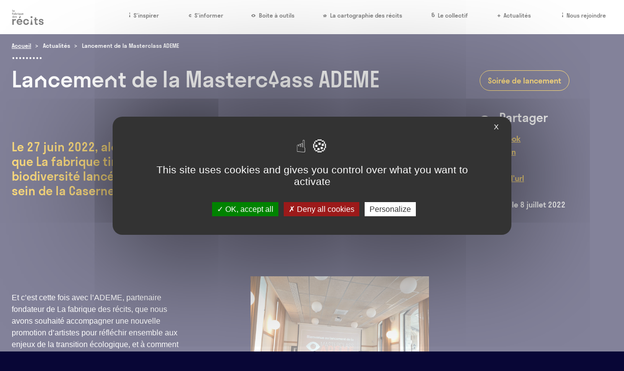

--- FILE ---
content_type: text/html; charset=UTF-8
request_url: https://fabriquedesrecits.com/lancement-de-la-masterclass-ademe/
body_size: 8453
content:

<!doctype html>
<html lang="fr-FR">
<head>
	<meta charset="UTF-8">
	<meta name="viewport" content="width=device-width, initial-scale=1">
	<meta http-equiv="X-UA-Compatible" content="IE=edge">
	<link rel="profile" href="http://gmpg.org/xfn/11">
	<link rel="icon" type="image/svg" href="https://fabriquedesrecits.com/wp-content/themes/sparknews/favicon/favicon.svg">
	<link rel="apple-touch-icon" type="image/png" href="https://fabriquedesrecits.com/wp-content/themes/sparknews/favicon/favicon-124px.png" />
	<!--<link rel="manifest" href="/favicon/manifest.json">-->
	<meta name="theme-color" content="#ffffff">
	<meta name='robots' content='index, follow, max-image-preview:large, max-snippet:-1, max-video-preview:-1' />

	<!-- This site is optimized with the Yoast SEO plugin v26.6 - https://yoast.com/wordpress/plugins/seo/ -->
	<title>Lancement de la Masterclass ADEME - La fabrique des récits</title><link rel="preload" data-rocket-preload as="image" href="https://fabriquedesrecits.com/wp-content/uploads/2022/07/Capture-decran-2022-07-08-a-16.45.51-600x336.png" imagesrcset="https://fabriquedesrecits.com/wp-content/uploads/2022/07/Capture-decran-2022-07-08-a-16.45.51-600x336.png 600w, https://fabriquedesrecits.com/wp-content/uploads/2022/07/Capture-decran-2022-07-08-a-16.45.51-300x168.png 300w, https://fabriquedesrecits.com/wp-content/uploads/2022/07/Capture-decran-2022-07-08-a-16.45.51-1024x574.png 1024w, https://fabriquedesrecits.com/wp-content/uploads/2022/07/Capture-decran-2022-07-08-a-16.45.51-768x431.png 768w, https://fabriquedesrecits.com/wp-content/uploads/2022/07/Capture-decran-2022-07-08-a-16.45.51-54x30.png 54w, https://fabriquedesrecits.com/wp-content/uploads/2022/07/Capture-decran-2022-07-08-a-16.45.51.png 1054w" imagesizes="(max-width: 600px) 100vw, 600px" fetchpriority="high">
	<meta name="description" content="Le 27 juin 2022, la masterclass ademe prenait forme au sein de la Caserne, tiers-lieu parisien axé sur la mode éthique et durable. " />
	<link rel="canonical" href="https://fabriquedesrecits.com/lancement-de-la-masterclass-ademe/" />
	<meta property="og:locale" content="fr_FR" />
	<meta property="og:type" content="article" />
	<meta property="og:title" content="Lancement de la Masterclass ADEME - La fabrique des récits" />
	<meta property="og:description" content="Le 27 juin 2022, la masterclass ademe prenait forme au sein de la Caserne, tiers-lieu parisien axé sur la mode éthique et durable. " />
	<meta property="og:url" content="https://fabriquedesrecits.com/lancement-de-la-masterclass-ademe/" />
	<meta property="og:site_name" content="La fabrique des récits" />
	<meta property="article:published_time" content="2022-07-08T14:55:57+00:00" />
	<meta property="article:modified_time" content="2022-07-08T14:55:59+00:00" />
	<meta property="og:image" content="https://fabriquedesrecits.com/wp-content/uploads/2022/07/Images-site-FDR-1.png" />
	<meta property="og:image:width" content="533" />
	<meta property="og:image:height" content="355" />
	<meta property="og:image:type" content="image/png" />
	<meta name="author" content="Romain Petiot" />
	<meta name="twitter:card" content="summary_large_image" />
	<meta name="twitter:label1" content="Écrit par" />
	<meta name="twitter:data1" content="Romain Petiot" />
	<script type="application/ld+json" class="yoast-schema-graph">{"@context":"https://schema.org","@graph":[{"@type":"Article","@id":"https://fabriquedesrecits.com/lancement-de-la-masterclass-ademe/#article","isPartOf":{"@id":"https://fabriquedesrecits.com/lancement-de-la-masterclass-ademe/"},"author":{"name":"Romain Petiot","@id":"https://fabriquedesrecits.com/#/schema/person/e0164e1afcc448b343c3047c4f3ac470"},"headline":"Lancement de la Masterclass ADEME","datePublished":"2022-07-08T14:55:57+00:00","dateModified":"2022-07-08T14:55:59+00:00","mainEntityOfPage":{"@id":"https://fabriquedesrecits.com/lancement-de-la-masterclass-ademe/"},"wordCount":5,"publisher":{"@id":"https://fabriquedesrecits.com/#organization"},"image":{"@id":"https://fabriquedesrecits.com/lancement-de-la-masterclass-ademe/#primaryimage"},"thumbnailUrl":"https://fabriquedesrecits.com/wp-content/uploads/2022/07/Images-site-FDR-1.png","inLanguage":"fr-FR"},{"@type":"WebPage","@id":"https://fabriquedesrecits.com/lancement-de-la-masterclass-ademe/","url":"https://fabriquedesrecits.com/lancement-de-la-masterclass-ademe/","name":"Lancement de la Masterclass ADEME - La fabrique des récits","isPartOf":{"@id":"https://fabriquedesrecits.com/#website"},"primaryImageOfPage":{"@id":"https://fabriquedesrecits.com/lancement-de-la-masterclass-ademe/#primaryimage"},"image":{"@id":"https://fabriquedesrecits.com/lancement-de-la-masterclass-ademe/#primaryimage"},"thumbnailUrl":"https://fabriquedesrecits.com/wp-content/uploads/2022/07/Images-site-FDR-1.png","datePublished":"2022-07-08T14:55:57+00:00","dateModified":"2022-07-08T14:55:59+00:00","description":"Le 27 juin 2022, la masterclass ademe prenait forme au sein de la Caserne, tiers-lieu parisien axé sur la mode éthique et durable. ","breadcrumb":{"@id":"https://fabriquedesrecits.com/lancement-de-la-masterclass-ademe/#breadcrumb"},"inLanguage":"fr-FR","potentialAction":[{"@type":"ReadAction","target":["https://fabriquedesrecits.com/lancement-de-la-masterclass-ademe/"]}]},{"@type":"ImageObject","inLanguage":"fr-FR","@id":"https://fabriquedesrecits.com/lancement-de-la-masterclass-ademe/#primaryimage","url":"https://fabriquedesrecits.com/wp-content/uploads/2022/07/Images-site-FDR-1.png","contentUrl":"https://fabriquedesrecits.com/wp-content/uploads/2022/07/Images-site-FDR-1.png","width":533,"height":355},{"@type":"BreadcrumbList","@id":"https://fabriquedesrecits.com/lancement-de-la-masterclass-ademe/#breadcrumb","itemListElement":[{"@type":"ListItem","position":1,"name":"Accueil","item":"https://fabriquedesrecits.com/"},{"@type":"ListItem","position":2,"name":"Lancement de la Masterclass ADEME"}]},{"@type":"WebSite","@id":"https://fabriquedesrecits.com/#website","url":"https://fabriquedesrecits.com/","name":"La fabrique des récits","description":"Un site utilisant WordPress","publisher":{"@id":"https://fabriquedesrecits.com/#organization"},"potentialAction":[{"@type":"SearchAction","target":{"@type":"EntryPoint","urlTemplate":"https://fabriquedesrecits.com/?s={search_term_string}"},"query-input":{"@type":"PropertyValueSpecification","valueRequired":true,"valueName":"search_term_string"}}],"inLanguage":"fr-FR"},{"@type":"Organization","@id":"https://fabriquedesrecits.com/#organization","name":"La fabrique des récits","url":"https://fabriquedesrecits.com/","logo":{"@type":"ImageObject","inLanguage":"fr-FR","@id":"https://fabriquedesrecits.com/#/schema/logo/image/","url":"https://fabriquedesrecits.com/wp-content/uploads/2020/10/logo_la_fabrique_des_recits.svg","contentUrl":"https://fabriquedesrecits.com/wp-content/uploads/2020/10/logo_la_fabrique_des_recits.svg","width":1,"height":1,"caption":"La fabrique des récits"},"image":{"@id":"https://fabriquedesrecits.com/#/schema/logo/image/"}},{"@type":"Person","@id":"https://fabriquedesrecits.com/#/schema/person/e0164e1afcc448b343c3047c4f3ac470","name":"Romain Petiot","image":{"@type":"ImageObject","inLanguage":"fr-FR","@id":"https://fabriquedesrecits.com/#/schema/person/image/","url":"https://secure.gravatar.com/avatar/c7f7c8c731c524af8a8eab9561ce66f7f8d1fa4ac99f26985e0dd126ccb0f914?s=96&d=mm&r=g","contentUrl":"https://secure.gravatar.com/avatar/c7f7c8c731c524af8a8eab9561ce66f7f8d1fa4ac99f26985e0dd126ccb0f914?s=96&d=mm&r=g","caption":"Romain Petiot"}}]}</script>
	<!-- / Yoast SEO plugin. -->



<style id='wp-img-auto-sizes-contain-inline-css' type='text/css'>
img:is([sizes=auto i],[sizes^="auto," i]){contain-intrinsic-size:3000px 1500px}
/*# sourceURL=wp-img-auto-sizes-contain-inline-css */
</style>
<style id='classic-theme-styles-inline-css' type='text/css'>
/*! This file is auto-generated */
.wp-block-button__link{color:#fff;background-color:#32373c;border-radius:9999px;box-shadow:none;text-decoration:none;padding:calc(.667em + 2px) calc(1.333em + 2px);font-size:1.125em}.wp-block-file__button{background:#32373c;color:#fff;text-decoration:none}
/*# sourceURL=/wp-includes/css/classic-themes.min.css */
</style>
<link data-minify="1" rel='stylesheet' id='styles-css' href='https://fabriquedesrecits.com/wp-content/cache/min/1/wp-content/themes/sparknews/style.css?ver=1762182367' type='text/css' media='all' />

<noscript><style id="rocket-lazyload-nojs-css">.rll-youtube-player, [data-lazy-src]{display:none !important;}</style></noscript><style id="rocket-lazyrender-inline-css">[data-wpr-lazyrender] {content-visibility: auto;}</style><meta name="generator" content="WP Rocket 3.20.2" data-wpr-features="wpr_lazyload_images wpr_lazyload_iframes wpr_automatic_lazy_rendering wpr_oci wpr_minify_css wpr_desktop" /></head>

<body class="wp-singular post-template-default single single-post postid-33548 single-format-standard wp-theme-sparknews">

	<!-- Skip Links-->
	<a class="skip-link" tabindex="0"  href="#content">Accéder au contenu</a>
	<a class="skip-link" tabindex="0" href="#menu">Menu</a>
	<a class="skip-link" tabindex="0"  href="#footer">Accéder au pied de page</a>

	<nav id="topbar" class="small-text">
		<a id="topbar-logo" href="https://fabriquedesrecits.com" title="Lien vers la page d&#039;accueil">
			<img width="1" height="1" src="https://fabriquedesrecits.com/wp-content/uploads/2020/10/logo_la_fabrique_des_recits.svg" class="attachment-logo-header size-logo-header" alt="La Fabrique des Récits" decoding="async" />		</a>
		<div id="menu">
			<!-- Burger button -->
			<button id="burger-menu" class="reset-style desktop-hidden huge-hidden" onclick="toggleMenu()" aria-label="Ouvrir le menu">
				<img alt="Menu" aria-hidden="true" src="data:image/svg+xml,%3Csvg%20xmlns='http://www.w3.org/2000/svg'%20viewBox='0%200%2030%2016'%3E%3C/svg%3E" height="16" width="30" data-lazy-src="https://fabriquedesrecits.com/wp-content/themes/sparknews/image/burger.svg"><noscript><img alt="Menu" aria-hidden="true" src="https://fabriquedesrecits.com/wp-content/themes/sparknews/image/burger.svg" height="16" width="30"></noscript>
			</button>

			<!-- Close Button -->
			<div id="close-menu">
				<button class="reset-style desktop-hidden huge-hidden" onclick="toggleMenu()" aria-label="Fermer le menu">
					<img alt="Fermer" aria-hidden="true" src="data:image/svg+xml,%3Csvg%20xmlns='http://www.w3.org/2000/svg'%20viewBox='0%200%2036%2036'%3E%3C/svg%3E" height="36" width="36" data-lazy-src="https://fabriquedesrecits.com/wp-content/themes/sparknews/image/cross.svg"><noscript><img alt="Fermer" aria-hidden="true" src="https://fabriquedesrecits.com/wp-content/themes/sparknews/image/cross.svg" height="36" width="36"></noscript>
				</button>
			</div>
			
			<!-- Menu -->
			<ul id="menu-principal" class="primary" ><li id="menu-item-31797" class="menu-item menu-item-type-post_type menu-item-object-page menu-item-31797"><a href="https://fabriquedesrecits.com/sinspirer/" itemprop="url">S’inspirer</a></li>
<li id="menu-item-29197" class="menu-item menu-item-type-post_type menu-item-object-page menu-item-29197"><a href="https://fabriquedesrecits.com/s-informer/" itemprop="url">S’informer</a></li>
<li id="menu-item-29194" class="menu-item menu-item-type-post_type menu-item-object-page menu-item-29194"><a href="https://fabriquedesrecits.com/boite-a-idees/" itemprop="url">Boite à outils</a></li>
<li id="menu-item-34658" class="menu-item menu-item-type-custom menu-item-object-custom menu-item-34658"><a href="https://carto.fabriquedesrecits.com/" itemprop="url">La cartographie des récits</a></li>
<li id="menu-item-29195" class="menu-item menu-item-type-post_type menu-item-object-page menu-item-29195"><a href="https://fabriquedesrecits.com/la-fabrique-des-recits/" itemprop="url">Le collectif</a></li>
<li id="menu-item-29193" class="menu-item menu-item-type-post_type menu-item-object-page menu-item-29193"><a href="https://fabriquedesrecits.com/actualites/" itemprop="url">Actualités</a></li>
<li id="menu-item-29196" class="menu-item menu-item-type-post_type menu-item-object-page menu-item-29196"><a href="https://fabriquedesrecits.com/nous-rejoindre/" itemprop="url">Nous rejoindre</a></li>
</ul>
		</div>
	</nav>

	<!-- #content -->
	<div  id="content">

<!-- Begining of the loop -->

<div  id="has-random-color">

	<div  id="scroll-content">
		<!-- Header -->
		<header id="scroll-header" class="wrapper">
			<nav id='nav-breadcrumbs' role='navigation'><ol id='breadcrumbs' itemscope itemtype='http://schema.org/BreadcrumbList'><li class='home' itemprop='itemListElement' itemscope itemtype='http://schema.org/ListItem'><a itemprop='item' href='https://fabriquedesrecits.com'><span itemprop='name'>Accueil</span></a><meta itemprop='position' content='1' /></li><li itemprop='itemListElement' itemscope itemtype='http://schema.org/ListItem'><a itemprop='item' href='https://fabriquedesrecits.com/actualites/'><span itemprop='name'>Actualités</span></a><meta itemprop='position' content='2' /></li><li itemprop='itemListElement' itemscope itemtype='http://schema.org/ListItem'><span itemprop='item'><span itemprop='name'>Lancement de la Masterclass ADEME</span></span><meta itemprop='position' content='3' /></li></ol></nav>			<h1 class="title_with_icon icon_style_1">Lancement de la Masterclass ADEME</h1>		</header>

		<!-- Info 1 -->
		<aside id="sticky-content" class="wrapper">

    
    <div class="article-info-list custom-color"><a class="button link-discrete" href="https://fabriquedesrecits.com/taxo_post/soiree-de-lancement/">Soirée de lancement</a></div><div class="article-info-list custom-color"></div><br>
    <!-- Share -->
    <div class="post-share" class="list title-font">
        <p class="h3-like">
            <span class="lettrine icon-font">*</span>
            Partager        </p>

        <a class="JSrslink custom-color" href="https://www.facebook.com/sharer/sharer.php?u=https://tinyurl.com/2j4rn7ew" title="Partager l&#039;article sur Facebook">
           <p>&rarr; Facebook</p>
        </a>

        <a class="JSrslink custom-color" href="https://www.linkedin.com/cws/share?url=https://tinyurl.com/2j4rn7ew" title="Partager l&#039;article sur Linkedin">
            <p>&rarr; Linkedin</p>
        </a>

        <a class="JSrslink custom-color" href="https://www.twitter.com/share?url=https://tinyurl.com/2j4rn7ew" title="Partager l&#039;article sur Twitter">
            <p>&rarr; Twitter</p>
        </a>
            
        <div class="copyLink custom-color"> 
            <input type="text" class="copyLinkValue" value="https://fabriquedesrecits.com/lancement-de-la-masterclass-ademe/">
            <p>&rarr; Copier l&#039;url</p>
            <div class="copyLinkMessage link-default">
                Lien copié dans le presse-papier !            </div>
        </div>
    </div>

            <br>
        <p class="title-font">
            @ Publié le             <time>8 juillet 2022</time>
        </p>
    
</aside>
		<main id="post-content" class="wrapper title-custom-color">
			

<section class="wrapper v-padding-regular no-useless-margin">


	

	
	<div class="entry-content">
		<h3><span style="font-weight: 400">Le 27 juin 2022, alors que la chaleur de l’été pointait le bout de son nez et que La fabrique tirait le bilan très positif de sa première masterclass biodiversité lancée en partenariat avec l’OFB, la relève prenait forme au sein de la Caserne, tiers-lieu parisien axé sur la mode éthique et durable. </span></h3>
	</div>

	

</section>




<section class="blk-text-img narrow-wrapper v-padding-regular no-useless-margin has-content">


	

	<div class="entry-content"><p><span style="font-weight: 400;">Et c’est cette fois avec l’ADEME, partenaire fondateur de La fabrique des récits, que nous avons souhaité accompagner une nouvelle promotion d’artistes pour réfléchir ensemble aux enjeux de la transition écologique, et à comment l’art et la culture peuvent aider représenter à quoi une sobriété désirable pourrait ressembler. </span></p>
<p><span style="font-weight: 400;">Lors d’une matinée riche en rencontres et en échanges, La fabrique des récits a rassemblé les 10 artistes qui composent cette nouvelle promotion : plasticiens, scénaristes, compositeurs, comédiens, slammeur, illustrateur…  Tous partagent un intérêt pour ces enjeux, certains ont déjà commencé à les intégrer dans leurs œuvres, d’autres sont encore en cheminement. </span></p>
<p>&nbsp;</p>
</div>
		
	<div class="image-container ">
		<img fetchpriority="high" decoding="async" width="600" height="450" src="data:image/svg+xml,%3Csvg%20xmlns='http://www.w3.org/2000/svg'%20viewBox='0%200%20600%20450'%3E%3C/svg%3E" class="attachment-free-height size-free-height" alt="" data-lazy-srcset="https://fabriquedesrecits.com/wp-content/uploads/2022/07/Capture-decran-2022-07-08-a-16.42.27-600x450.png 600w, https://fabriquedesrecits.com/wp-content/uploads/2022/07/Capture-decran-2022-07-08-a-16.42.27-300x225.png 300w, https://fabriquedesrecits.com/wp-content/uploads/2022/07/Capture-decran-2022-07-08-a-16.42.27-768x576.png 768w, https://fabriquedesrecits.com/wp-content/uploads/2022/07/Capture-decran-2022-07-08-a-16.42.27-40x30.png 40w, https://fabriquedesrecits.com/wp-content/uploads/2022/07/Capture-decran-2022-07-08-a-16.42.27.png 979w" data-lazy-sizes="(max-width: 600px) 100vw, 600px" data-lazy-src="https://fabriquedesrecits.com/wp-content/uploads/2022/07/Capture-decran-2022-07-08-a-16.42.27-600x450.png" /><noscript><img fetchpriority="high" decoding="async" width="600" height="450" src="https://fabriquedesrecits.com/wp-content/uploads/2022/07/Capture-decran-2022-07-08-a-16.42.27-600x450.png" class="attachment-free-height size-free-height" alt="" srcset="https://fabriquedesrecits.com/wp-content/uploads/2022/07/Capture-decran-2022-07-08-a-16.42.27-600x450.png 600w, https://fabriquedesrecits.com/wp-content/uploads/2022/07/Capture-decran-2022-07-08-a-16.42.27-300x225.png 300w, https://fabriquedesrecits.com/wp-content/uploads/2022/07/Capture-decran-2022-07-08-a-16.42.27-768x576.png 768w, https://fabriquedesrecits.com/wp-content/uploads/2022/07/Capture-decran-2022-07-08-a-16.42.27-40x30.png 40w, https://fabriquedesrecits.com/wp-content/uploads/2022/07/Capture-decran-2022-07-08-a-16.42.27.png 979w" sizes="(max-width: 600px) 100vw, 600px" /></noscript>	</div>
	

</section>




<section class="blk-img wrapper v-padding-small wrapper">


	<img decoding="async" width="600" height="315" src="data:image/svg+xml,%3Csvg%20xmlns='http://www.w3.org/2000/svg'%20viewBox='0%200%20600%20315'%3E%3C/svg%3E" class="attachment-free-height size-free-height" alt="" data-lazy-srcset="https://fabriquedesrecits.com/wp-content/uploads/2022/07/Visuel-FDR-02-600x315.png 600w, https://fabriquedesrecits.com/wp-content/uploads/2022/07/Visuel-FDR-02-300x158.png 300w, https://fabriquedesrecits.com/wp-content/uploads/2022/07/Visuel-FDR-02-1024x538.png 1024w, https://fabriquedesrecits.com/wp-content/uploads/2022/07/Visuel-FDR-02-768x403.png 768w, https://fabriquedesrecits.com/wp-content/uploads/2022/07/Visuel-FDR-02-1536x807.png 1536w, https://fabriquedesrecits.com/wp-content/uploads/2022/07/Visuel-FDR-02-2048x1075.png 2048w, https://fabriquedesrecits.com/wp-content/uploads/2022/07/Visuel-FDR-02-57x30.png 57w" data-lazy-sizes="(max-width: 600px) 100vw, 600px" data-lazy-src="https://fabriquedesrecits.com/wp-content/uploads/2022/07/Visuel-FDR-02-600x315.png" /><noscript><img decoding="async" width="600" height="315" src="https://fabriquedesrecits.com/wp-content/uploads/2022/07/Visuel-FDR-02-600x315.png" class="attachment-free-height size-free-height" alt="" srcset="https://fabriquedesrecits.com/wp-content/uploads/2022/07/Visuel-FDR-02-600x315.png 600w, https://fabriquedesrecits.com/wp-content/uploads/2022/07/Visuel-FDR-02-300x158.png 300w, https://fabriquedesrecits.com/wp-content/uploads/2022/07/Visuel-FDR-02-1024x538.png 1024w, https://fabriquedesrecits.com/wp-content/uploads/2022/07/Visuel-FDR-02-768x403.png 768w, https://fabriquedesrecits.com/wp-content/uploads/2022/07/Visuel-FDR-02-1536x807.png 1536w, https://fabriquedesrecits.com/wp-content/uploads/2022/07/Visuel-FDR-02-2048x1075.png 2048w, https://fabriquedesrecits.com/wp-content/uploads/2022/07/Visuel-FDR-02-57x30.png 57w" sizes="(max-width: 600px) 100vw, 600px" /></noscript>	
</section>




<section class="blk-text-img narrow-wrapper v-padding-regular no-useless-margin has-content">


	

	<div class="entry-content"><p><span style="font-weight: 400;">Après un ice breaker où chacun a pu partager sa définition de la sobriété, nous avons eu le plaisir d’accueillir le philosophe Gilles Lipovetsky qui nous a partagé sa vision de la thématique, et du rôle des artistes pour porter ces sujets, sans pour autant que cela ne contraigne leur créativité.</span></p>
<p>&nbsp;</p>
<blockquote><p><span style="font-weight: 400;"> “</span><b>La créativité est la clef, on n’aura pas de monde sobre si on n’a pas de monde créatif</b><span style="font-weight: 400;">.”</span></p></blockquote>
<p>&nbsp;</p>
</div>
		
	<div class="image-container ">
		<img decoding="async" width="600" height="447" src="data:image/svg+xml,%3Csvg%20xmlns='http://www.w3.org/2000/svg'%20viewBox='0%200%20600%20447'%3E%3C/svg%3E" class="attachment-free-height size-free-height" alt="" data-lazy-srcset="https://fabriquedesrecits.com/wp-content/uploads/2022/07/Capture-decran-2022-07-08-a-16.42.05-600x447.png 600w, https://fabriquedesrecits.com/wp-content/uploads/2022/07/Capture-decran-2022-07-08-a-16.42.05-300x223.png 300w, https://fabriquedesrecits.com/wp-content/uploads/2022/07/Capture-decran-2022-07-08-a-16.42.05-768x572.png 768w, https://fabriquedesrecits.com/wp-content/uploads/2022/07/Capture-decran-2022-07-08-a-16.42.05-40x30.png 40w, https://fabriquedesrecits.com/wp-content/uploads/2022/07/Capture-decran-2022-07-08-a-16.42.05.png 929w" data-lazy-sizes="(max-width: 600px) 100vw, 600px" data-lazy-src="https://fabriquedesrecits.com/wp-content/uploads/2022/07/Capture-decran-2022-07-08-a-16.42.05-600x447.png" /><noscript><img decoding="async" width="600" height="447" src="https://fabriquedesrecits.com/wp-content/uploads/2022/07/Capture-decran-2022-07-08-a-16.42.05-600x447.png" class="attachment-free-height size-free-height" alt="" srcset="https://fabriquedesrecits.com/wp-content/uploads/2022/07/Capture-decran-2022-07-08-a-16.42.05-600x447.png 600w, https://fabriquedesrecits.com/wp-content/uploads/2022/07/Capture-decran-2022-07-08-a-16.42.05-300x223.png 300w, https://fabriquedesrecits.com/wp-content/uploads/2022/07/Capture-decran-2022-07-08-a-16.42.05-768x572.png 768w, https://fabriquedesrecits.com/wp-content/uploads/2022/07/Capture-decran-2022-07-08-a-16.42.05-40x30.png 40w, https://fabriquedesrecits.com/wp-content/uploads/2022/07/Capture-decran-2022-07-08-a-16.42.05.png 929w" sizes="(max-width: 600px) 100vw, 600px" /></noscript>	</div>
	

</section>





<section class="wrapper v-padding-regular no-useless-margin">


	

	
	<div class="entry-content">
		<p><span style="font-weight: 400">Nous avons ensuite écouté les expertes de l’ADEME nous présenter les 4 scénarios “Transition(s) 2050” de l’ADEME et leur impact sur nos modes de vie, et plus particulièrement sur nos habitats. Nous avons ensuite partagé les référentiels artistiques de la sobriété a</span><span style="font-weight: 400">fin de constituer  une première base de données de références  aussi bien sur le plan littéraire, musical que cinématographique.  </span></p>
<p><span style="font-weight: 400">Durant ces prochains mois, les artistes profiteront d’un programme d’événements construit pour eux sur mesure au fil de rencontres avec des experts et des penseurs, et de visites, pour comprendre à quoi ressemblerait une société plus sobre, et quels impacts cela aurait sur nos besoins de quotidien, et sur nos loisirs. </span></p>
<p><span style="font-weight: 400">Rdv fin février 2023 pour faire le bilan de cette expérience et voir comment les artistes auront été inspirés par tous les contenus et rencontres que nous leur aurons proposés.</span></p>
<p><br style="font-weight: 400" /><br style="font-weight: 400" /></p>
	</div>

	

</section>



<section class="blk-img wrapper v-padding-small wrapper">


	<img fetchpriority="high" decoding="async" width="600" height="336" src="https://fabriquedesrecits.com/wp-content/uploads/2022/07/Capture-decran-2022-07-08-a-16.45.51-600x336.png" class="attachment-free-height size-free-height" alt="" srcset="https://fabriquedesrecits.com/wp-content/uploads/2022/07/Capture-decran-2022-07-08-a-16.45.51-600x336.png 600w, https://fabriquedesrecits.com/wp-content/uploads/2022/07/Capture-decran-2022-07-08-a-16.45.51-300x168.png 300w, https://fabriquedesrecits.com/wp-content/uploads/2022/07/Capture-decran-2022-07-08-a-16.45.51-1024x574.png 1024w, https://fabriquedesrecits.com/wp-content/uploads/2022/07/Capture-decran-2022-07-08-a-16.45.51-768x431.png 768w, https://fabriquedesrecits.com/wp-content/uploads/2022/07/Capture-decran-2022-07-08-a-16.45.51-54x30.png 54w, https://fabriquedesrecits.com/wp-content/uploads/2022/07/Capture-decran-2022-07-08-a-16.45.51.png 1054w" sizes="(max-width: 600px) 100vw, 600px" />	
</section>
		</main>

	</div>

	<!-- Suggestions -->
	<section  class="v-padding-regular">

		<h2 class="h1-like wrapper">Dans la même catégorie</h2>

		<!-- Lisitng -->
		<div class="listing-archive">

		
<article class="article article-post">

	<!-- Thumbnail -->
	<a class="thumbnail image-container" href="https://fabriquedesrecits.com/lancement-du-guide-de-lecran-dapres/" title="Publication du Guide de L’écran d’après en open source">
						<img src="https://fabriquedesrecits.com/wp-content/uploads/2022/12/Format-photo-site-FDR-5.png" alt="">
				</a>

	<!--<p></p>-->

	<!-- Title -->
	<a class="h3-like article-title link-discrete" href="https://fabriquedesrecits.com/lancement-du-guide-de-lecran-dapres/">
		Publication du Guide de L’écran d’après en open source	</a>
	
	
	<!-- Date -->
	<time class="body-like link-discrete">16 décembre 2022</time>

	<!-- Category -->
	<div class="list list-category white small-text"><a class="button" href="https://fabriquedesrecits.com/taxo_post/soiree-de-lancement/">Soirée de lancement</a></div>
	
</article>


		</div><!-- /listing -->
	</section>

	</div><!-- /#has-random-color -->



	</div><!-- div #content -->

	<footer data-wpr-lazyrender="1" id="footer" class="wrapper title-font small-text ">

		<!-- Footer Part 1 : Social Media -->
		<nav id="footer-social">

							<a href="https://www.facebook.com/fabriquedesrecits/" target="_blank" title="Facebook">
					<p>&rarr; Facebook</p>
				</a>
			
							<a href="https://www.instagram.com/fabriquedesrecits/" target="_blank" title="Instagram">
				<p>&rarr; Instagram</p>
				</a>
			
							<a href="https://twitter.com/Sparknews?ref_src=twsrc%5Egoogle%7Ctwcamp%5Eserp%7Ctwgr%5Eauthor" target="_self" title="Twitter">
				<p>&rarr; Twitter</p>
				</a>
			
							<a href="https://www.linkedin.com/company/sparknews/?originalSubdomain=fr" target="_self" title="LinkedIn">
				<p>&rarr; LinkedIn</p>
				</a>
			
			
							<a href="https://www.youtube.com/channel/UCZmV6jh11OS4FSVlPCuGg0w" target="_self" title="Youtube">
				<p>&rarr; Youtube</p>
				</a>
			
			<!--  Footer Part 2 : Copyright -->
							<div id="footer-copyright"><p>Un collectif animé par <a href="https://www.sparknews.com/">Sparknews</a></p>
</div>
				
		</nav>

		<!--  Footer Part 3 : Divers liens en footer -->			
					<div  id="footer-content">		
				<p>Afin de limiter son impact environnemental, <a href="https://fabriquedesrecits.com/ecoconception-numerique/">ce site est écoconçu</a></p>
<p>© La Fabrique des Récits 2020 – <a href="https://fabriquedesrecits.com/politique-de-confidentialite-2/">Politique de confidentialité</a> – <a href="https://fabriquedesrecits.com/nous-rejoindre/">Contact</a></p>
			</div>
			
	</footer><!-- End of #footer -->

<script type="speculationrules">
{"prefetch":[{"source":"document","where":{"and":[{"href_matches":"/*"},{"not":{"href_matches":["/wp-*.php","/wp-admin/*","/wp-content/uploads/*","/wp-content/*","/wp-content/plugins/*","/wp-content/themes/sparknews/*","/*\\?(.+)"]}},{"not":{"selector_matches":"a[rel~=\"nofollow\"]"}},{"not":{"selector_matches":".no-prefetch, .no-prefetch a"}}]},"eagerness":"conservative"}]}
</script>
<!-- Matomo --><script type="text/javascript">
/* <![CDATA[ */
(function () {
function initTracking() {
var _paq = window._paq = window._paq || [];
_paq.push(['trackPageView']);_paq.push(['enableLinkTracking']);_paq.push(['alwaysUseSendBeacon']);_paq.push(['setTrackerUrl', "\/\/fabriquedesrecits.com\/wp-content\/plugins\/matomo\/app\/matomo.php"]);_paq.push(['setSiteId', '1']);var d=document, g=d.createElement('script'), s=d.getElementsByTagName('script')[0];
g.type='text/javascript'; g.async=true; g.src="\/\/fabriquedesrecits.com\/wp-content\/uploads\/matomo\/matomo.js"; s.parentNode.insertBefore(g,s);
}
if (document.prerendering) {
	document.addEventListener('prerenderingchange', initTracking, {once: true});
} else {
	initTracking();
}
})();
/* ]]> */
</script>
<!-- End Matomo Code --><script type="text/javascript" src="https://fabriquedesrecits.com/wp-content/plugins/wp-tarteaucitron-js-self-hosted/js/tarteaucitron/tarteaucitron.js" id="tarteaucitronjshead-js"></script>
<script type="text/javascript" src="https://fabriquedesrecits.com/wp-content/plugins/wp-tarteaucitron-js-self-hosted/js/main.js" id="tarteaucitronjsheadmain-js"></script>
<script type="text/javascript" id="tarteaucitronjsheadmain-js-after">
/* <![CDATA[ */
var tarteaucitronForceExpire = '365';
var tarteaucitronCustomText = {
};;
tarteaucitron.init({
	"privacyUrl" : "",
	"hashtag" : "#tarteaucitron",
	"cookieName" : "tarteaucitron",
	"orientation" : "middle",
	"groupServices" : false,
	"showAlertSmall" : false,
	"cookieslist" : true,
	"closePopup" : true,
	"showIcon" : true,
	"iconSrc" : "",
	"iconPosition" : "BottomRight",
	"adblocker" : false,
	"DenyAllCta" : true,
	"AcceptAllCta" : true,
	"highPrivacy" : true,
	"handleBrowserDNTRequest" : true,
	"removeCredit" : true,
	"moreInfoLink" : true,
	"useExternalCss" : false,
	"ExternalCssUrl" : "",
	"useExternalJs" : false,
	"cookieDomain" : "",
	"readmoreLink" : "",
	"tarteaucitronForceLanguage" : "BrowserLanguage",
	"tarteaucitronForceExpire" : "365",});
//# sourceURL=tarteaucitronjsheadmain-js-after
/* ]]> */
</script>
<script type="text/javascript" src="https://fabriquedesrecits.com/wp-content/plugins/wp-tarteaucitron-js-self-hosted/js/main.js" id="tarteaucitronjsfootmain-js"></script>
<script type="text/javascript" id="tarteaucitronjsfootmain-js-after">
/* <![CDATA[ */
//Start Services Ads 
// End Services Ads 


//Start Services Analytic 
(tarteaucitron.job = tarteaucitron.job || []).push('matomo');
// End Services Analytic 


//Start Services Api 
// End Services Api 


//Start Services Comment 
// End Services Comment 


//Start Services Social 
// End Services Social 


//Start Services Support 
// End Services Support 


//Start Services Video 
(tarteaucitron.job = tarteaucitron.job || []).push('youtube');
// End Services Video 


//# sourceURL=tarteaucitronjsfootmain-js-after
/* ]]> */
</script>
<script type="text/javascript" id="script-js-extra">
/* <![CDATA[ */
var resturl = "https://fabriquedesrecits.com/wp-json/sparknews/";
//# sourceURL=script-js-extra
/* ]]> */
</script>
<script type="text/javascript" src="https://fabriquedesrecits.com/wp-content/themes/sparknews/script.js" id="script-js"></script>
<script>window.lazyLoadOptions=[{elements_selector:"img[data-lazy-src],.rocket-lazyload,iframe[data-lazy-src]",data_src:"lazy-src",data_srcset:"lazy-srcset",data_sizes:"lazy-sizes",class_loading:"lazyloading",class_loaded:"lazyloaded",threshold:300,callback_loaded:function(element){if(element.tagName==="IFRAME"&&element.dataset.rocketLazyload=="fitvidscompatible"){if(element.classList.contains("lazyloaded")){if(typeof window.jQuery!="undefined"){if(jQuery.fn.fitVids){jQuery(element).parent().fitVids()}}}}}},{elements_selector:".rocket-lazyload",data_src:"lazy-src",data_srcset:"lazy-srcset",data_sizes:"lazy-sizes",class_loading:"lazyloading",class_loaded:"lazyloaded",threshold:300,}];window.addEventListener('LazyLoad::Initialized',function(e){var lazyLoadInstance=e.detail.instance;if(window.MutationObserver){var observer=new MutationObserver(function(mutations){var image_count=0;var iframe_count=0;var rocketlazy_count=0;mutations.forEach(function(mutation){for(var i=0;i<mutation.addedNodes.length;i++){if(typeof mutation.addedNodes[i].getElementsByTagName!=='function'){continue}
if(typeof mutation.addedNodes[i].getElementsByClassName!=='function'){continue}
images=mutation.addedNodes[i].getElementsByTagName('img');is_image=mutation.addedNodes[i].tagName=="IMG";iframes=mutation.addedNodes[i].getElementsByTagName('iframe');is_iframe=mutation.addedNodes[i].tagName=="IFRAME";rocket_lazy=mutation.addedNodes[i].getElementsByClassName('rocket-lazyload');image_count+=images.length;iframe_count+=iframes.length;rocketlazy_count+=rocket_lazy.length;if(is_image){image_count+=1}
if(is_iframe){iframe_count+=1}}});if(image_count>0||iframe_count>0||rocketlazy_count>0){lazyLoadInstance.update()}});var b=document.getElementsByTagName("body")[0];var config={childList:!0,subtree:!0};observer.observe(b,config)}},!1)</script><script data-no-minify="1" async src="https://fabriquedesrecits.com/wp-content/plugins/wp-rocket/assets/js/lazyload/17.8.3/lazyload.min.js"></script>
</body>
</html>


<!-- This website is like a Rocket, isn't it? Performance optimized by WP Rocket. Learn more: https://wp-rocket.me - Debug: cached@1769478346 -->

--- FILE ---
content_type: text/css; charset=utf-8
request_url: https://fabriquedesrecits.com/wp-content/cache/min/1/wp-content/themes/sparknews/style.css?ver=1762182367
body_size: 11055
content:
@charset "UTF-8";
/*! normalize.css v8.0.0 | MIT License | github.com/necolas/normalize.css */
 html{line-height:1.15;-webkit-text-size-adjust:100%}body{margin:0}h1{font-size:2em;margin:.67em 0}hr{box-sizing:content-box;height:0;overflow:visible}pre{font-family:monospace,monospace;font-size:1em}a{background-color:transparent}abbr[title]{border-bottom:none;text-decoration:underline;text-decoration:underline dotted}b,strong{font-weight:bolder}code,kbd,samp{font-family:monospace,monospace;font-size:1em}small{font-size:80%}sub,sup{font-size:75%;line-height:0;position:relative;vertical-align:baseline}sub{bottom:-.25em}sup{top:-.5em}img{border-style:none}button,input,optgroup,select,textarea{font-family:inherit;font-size:100%;line-height:1.15;margin:0}button,input{overflow:visible}button,select{text-transform:none}button,[type="button"],[type="reset"],[type="submit"]{-webkit-appearance:button}button::-moz-focus-inner,[type="button"]::-moz-focus-inner,[type="reset"]::-moz-focus-inner,[type="submit"]::-moz-focus-inner{border-style:none;padding:0}button:-moz-focusring,[type="button"]:-moz-focusring,[type="reset"]:-moz-focusring,[type="submit"]:-moz-focusring{outline:1px dotted ButtonText}fieldset{padding:.35em .75em .625em}legend{box-sizing:border-box;color:inherit;display:table;max-width:100%;padding:0;white-space:normal}progress{vertical-align:baseline}textarea{overflow:auto}[type="checkbox"],[type="radio"]{box-sizing:border-box;padding:0}[type="number"]::-webkit-inner-spin-button,[type="number"]::-webkit-outer-spin-button{height:auto}[type="search"]{-webkit-appearance:textfield;outline-offset:-2px}[type="search"]::-webkit-search-decoration{-webkit-appearance:none}::-webkit-file-upload-button{-webkit-appearance:button;font:inherit}details{display:block}summary{display:list-item}template{display:none}[hidden]{display:none}.no-useless-margin>*:last-child{margin-bottom:0}.no-useless-margin>*:first-child{margin-top:0}@font-face{font-family:"Stratos";font-style:normal;font-weight:700;font-display:swap;src:url(../../../../../../themes/sparknews/font/stratosweb-medium.eot);src:url("../../../../../../themes/sparknews/font/stratosweb-medium.eot?#iefix") format("embedded-opentype"),url(../../../../../../themes/sparknews/font/stratosweb-medium.woff) format("woff")}@font-face{font-family:"Stratos";font-style:italic;font-weight:700;font-display:swap;src:url(../../../../../../themes/sparknews/font/stratosweb-mediumitalic.eot);src:url("../../../../../../themes/sparknews/font/stratosweb-mediumitalic.eot?#iefix") format("embedded-opentype"),url(../../../../../../themes/sparknews/font/stratosweb-mediumitalic.woff) format("woff")}@font-face{font-family:"Stratus";font-style:normal;font-weight:700;font-display:swap;src:url(../../../../../../themes/sparknews/font/stratus.otf) format("opentype")}*:focus-visible{outline:none}.skip-link{border:0;clip:rect(1px,1px,1px,1px);clip-path:inset(50%);height:1px;margin:-1px;padding:0;position:absolute;width:1px;word-wrap:normal!important}.skip-link:focus{background-color:#eee;clip:auto!important;clip-path:none;color:#444;display:block;font-size:1em;height:auto;left:.5em;top:.5em;line-height:normal;padding:1em 1.5em 1em;text-decoration:none;width:unset;z-index:1000}.sr-only{clip:rect(0 0 0 0);clip-path:inset(50%);height:1px;overflow:hidden;position:absolute;white-space:nowrap;width:1px}html{scroll-behavior:smooth;font-size:100%}body{font-weight:400;font-variation-settings:"wght" 400;font-size:1rem;color:#fff;background:#080636;box-sizing:border-box;line-height:1.5;font-family:Verdana,Tahoma,"Arial",sans-serif}@media screen and (min-width:62.5rem){body{font-size:1rem}}.body-like{font-weight:400;font-variation-settings:"wght" 400;font-size:1rem;font-style:normal;display:block}@media screen and (min-width:62.5rem){.body-like{font-size:1rem}}h1,.h1-like{font-weight:700;font-variation-settings:"wght" 700;font-size:1.875rem}@media screen and (min-width:62.5rem){h1,.h1-like{font-size:2.8125rem}}h2,.h2-like{font-weight:700;font-variation-settings:"wght" 700;font-size:1.5625rem}@media screen and (min-width:62.5rem){h2,.h2-like{font-size:1.875rem}}h3,.h3-like{font-weight:700;font-variation-settings:"wght" 700;font-size:1.25rem}@media screen and (min-width:62.5rem){h3,.h3-like{font-size:1.5625rem}}h4,.h4-like{font-weight:700;font-variation-settings:"wght" 700;font-size:1.125rem}@media screen and (min-width:62.5rem){h4,.h4-like{font-size:1.25rem}}h5,.h5-like{font-weight:700;font-variation-settings:"wght" 700;font-size:1.125rem}@media screen and (min-width:62.5rem){h5,.h5-like{font-size:1.125rem}}h6,.h6-like{font-weight:700;font-variation-settings:"wght" 700;font-size:1rem}@media screen and (min-width:62.5rem){h6,.h6-like{font-size:1rem}}b,strong,.bold{font-weight:700;font-variation-settings:"wght" 700}h1,.h1-like,h2,.h2-like,h3,.h3-like,h4,.h4-like,h5,.h5-like,h6,.h6-like{font-style:normal;font-family:"Stratos",Tahoma,"Arial",sans-serif;font-weight:700;padding:0;line-height:1.2}.padding-b{margin-bottom:0;padding-bottom:2rem}.title-font{font-family:"Stratos",Tahoma,"Arial",sans-serif}.icon-font{font-family:"Stratus","Stratos",Tahoma,"Arial",sans-serif}.lettrine{display:inline-block;margin-right:.5em;vertical-align:middle}.giant-title{line-height:1.05;font-size:1.875rem}@media screen and (min-width:51.875rem){.giant-title{font-size:3.75rem}}@media screen and (min-width:51.875rem) and (min-width:62.5rem){.giant-title{font-size:5.9375rem}}.giant-icon{font-size:17.5rem;line-height:1}@media screen and (min-width:42.5rem){.giant-icon{font-size:22.5rem}}p{font-size:inherit;margin:0 0 1rem 0}.small-text{font-size:.75rem}@media screen and (max-width:25rem){.tiny-hidden{visibility:hidden;width:0;height:0}}@media screen and (max-width:42.5rem){.mobile-hidden{visibility:hidden;width:0;height:0}}@media screen and (min-width:25rem) and (max-width:42.5rem){.mobile-xl-hidden{visibility:hidden;width:0;height:0}}@media screen and (min-width:42.5rem) and (max-width:51.875rem){.tablet-hidden{visibility:hidden;width:0;height:0}}@media screen and (min-width:51.875rem) and (max-width:62.5rem){.desktop-hidden{display:none;visibility:hidden}}@media screen and (min-width:62.5rem){.huge-hidden{display:none;visibility:hidden}}.white{color:#fff}.gray-light{color:#F3F5F7}.gray-medium{color:gray}.gray-dark{color:#5E6871}.black{color:#000}.brand-orange{color:#FF5018}.brand-black{color:#080636}.brand-violet{color:#8200DC}.brand-pink{color:#c814b4}.brand-blue{color:#05f}.brand-green{color:#00c83c}.white-bg{background-color:#fff}.gray-light-bg{background-color:#F3F5F7}.gray-medium-bg{background-color:gray}.gray-dark-bg{background-color:#5E6871}.black-bg{background-color:#000}.brand-orange-bg{background-color:#FF5018}.brand-black-bg{background-color:#080636}.brand-violet-bg{background-color:#8200DC}.brand-yellow-bg{background-color:#FFBD00}.brand-yellow-bg .listing-archive .article:nth-child(5n+5):hover,.brand-yellow-bg .listing-archive .article:nth-child(5n+5):focus,.brand-yellow-bg .listing-archive .article:nth-child(5n+5)[focus-within]{background-color:#FF5018}.brand-yellow-bg .listing-archive .article:nth-child(5n+5):hover,.brand-yellow-bg .listing-archive .article:nth-child(5n+5):focus,.brand-yellow-bg .listing-archive .article:nth-child(5n+5):focus-within{background-color:#FF5018}.brand-blue-bg{background-color:#05f}.brand-green-bg{background-color:#00c83c}.brand-green-bg .listing-archive .article:nth-child(3n+3):hover,.brand-green-bg .listing-archive .article:nth-child(3n+3):focus,.brand-green-bg .listing-archive .article:nth-child(3n+3)[focus-within]{background-color:#FFBD00}.brand-green-bg .listing-archive .article:nth-child(3n+3):hover,.brand-green-bg .listing-archive .article:nth-child(3n+3):focus,.brand-green-bg .listing-archive .article:nth-child(3n+3):focus-within{background-color:#FFBD00}.center{text-align:center}.left{text-align:left}.right{text-align:right}.underline{text-decoration:underline}button.reset-style{-webkit-backface-visibility:hidden;background:transparent;border:solid 1px transparent;box-sizing:border-box;outline:none;-webkit-appearance:none;outline-offset:0;border-radius:0;padding:0;margin:0;cursor:pointer}.brd-btm-dot,.brd-top-dot{color:inherit;position:relative}.brd-top-dot{padding-top:1.5em}.brd-top-dot::before{color:inherit;position:absolute;left:0;top:-1.5em;content:"········"}.brd-btm-dot{padding-bottom:1.5em}.brd-btm-dot::after{color:inherit;position:absolute;left:0;bottom:-1.5em;content:"········"}.image-container{width:100%;max-width:100%}.image-container *{width:100%;height:auto}.img-white-and-black picture,.img-white-and-black img{filter:saturate(0)}.img-white-and-black .no-filter picture,.img-white-and-black .no-filter img{filter:none}@media screen and (max-width:51.875rem){.responsive-text-container>*{margin-top:2rem}.responsive-text-container>*:first-child{margin-top:0}}@media screen and (min-width:51.875rem){.responsive-text-container{display:grid;grid-column-gap:2rem;grid-template-columns:1fr 1fr;justify-items:start;align-items:start}}@media print{header#masthead{display:none}.screen-reader-text{display:none}footer#footer{display:none}}.wrapper,.narrow-wrapper{margin:auto;width:100%;box-sizing:border-box}.wrapper>img,.wrapper>picture,.narrow-wrapper>img,.narrow-wrapper>picture{max-width:100%;height:auto;margin:auto}.wrapper{padding-left:1rem;padding-right:1rem}@media screen and (min-width:25rem){.wrapper{padding-left:1rem}}@media screen and (min-width:42.5rem){.wrapper{padding-left:1rem}}@media screen and (min-width:51.875rem){.wrapper{padding-left:1.25rem}}@media screen and (min-width:62.5rem){.wrapper{padding-left:1.5rem}}@media screen and (min-width:25rem){.wrapper{padding-right:1rem}}@media screen and (min-width:42.5rem){.wrapper{padding-right:1rem}}@media screen and (min-width:51.875rem){.wrapper{padding-right:1.25rem}}@media screen and (min-width:62.5rem){.wrapper{padding-right:1.5rem}}.narrow-wrapper{padding-left:1rem;padding-right:1rem}@media screen and (min-width:25rem){.narrow-wrapper{padding-left:1rem}}@media screen and (min-width:42.5rem){.narrow-wrapper{padding-left:2.5rem}}@media screen and (min-width:51.875rem){.narrow-wrapper{padding-left:5rem}}@media screen and (min-width:62.5rem){.narrow-wrapper{padding-left:8.5rem}}@media screen and (min-width:25rem){.narrow-wrapper{padding-right:1rem}}@media screen and (min-width:42.5rem){.narrow-wrapper{padding-right:2.5rem}}@media screen and (min-width:51.875rem){.narrow-wrapper{padding-right:5rem}}@media screen and (min-width:62.5rem){.narrow-wrapper{padding-right:8.5rem}}.v-padding-regular{padding-top:2rem;padding-bottom:2rem}@media screen and (min-width:25rem){.v-padding-regular{padding-top:2rem}}@media screen and (min-width:42.5rem){.v-padding-regular{padding-top:3rem}}@media screen and (min-width:51.875rem){.v-padding-regular{padding-top:4rem}}@media screen and (min-width:62.5rem){.v-padding-regular{padding-top:5rem}}@media screen and (min-width:25rem){.v-padding-regular{padding-bottom:2rem}}@media screen and (min-width:42.5rem){.v-padding-regular{padding-bottom:3rem}}@media screen and (min-width:51.875rem){.v-padding-regular{padding-bottom:4rem}}@media screen and (min-width:62.5rem){.v-padding-regular{padding-bottom:5rem}}.v-padding-small{padding-top:1rem;padding-bottom:1rem}@media screen and (min-width:25rem){.v-padding-small{padding-top:1rem}}@media screen and (min-width:42.5rem){.v-padding-small{padding-top:1.25rem}}@media screen and (min-width:51.875rem){.v-padding-small{padding-top:2.5rem}}@media screen and (min-width:62.5rem){.v-padding-small{padding-top:3rem}}@media screen and (min-width:25rem){.v-padding-small{padding-bottom:1rem}}@media screen and (min-width:42.5rem){.v-padding-small{padding-bottom:1.25rem}}@media screen and (min-width:51.875rem){.v-padding-small{padding-bottom:2.5rem}}@media screen and (min-width:62.5rem){.v-padding-small{padding-bottom:3rem}}.link-default{transition:.2s all;color:inherit}.link-default:link,.link-default:visited{color:inherit;background-color:transparent}.link-default:hover,.link-default:focus,.link-default[focus-within]{color:#05f}.link-default:hover,.link-default:focus,.link-default:focus-within{color:#05f}.link-default:active{color:#FF5018}.button,.button-dot{color:inherit;font-family:"Stratos",Tahoma,"Arial",sans-serif;text-align:center;text-decoration:none;border:1px solid currentColor;background-color:transparent;display:inline-block;border-radius:1.5em;padding:.5em 1em;min-width:4em;transition:all .2s;cursor:pointer}.button:link,.button:visited,.button-dot:link,.button-dot:visited{color:inherit;background-color:transparent}.button:hover,.button:focus,.button-dot:hover,.button-dot:focus{color:#05f}.button:active,.button-dot:active{color:#FF5018}.button.button-color-bg:hover,.button.button-color-bg:focus,.button-dot.button-color-bg:hover,.button-dot.button-color-bg:focus{color:#080636}.button.button-color-bg:active,.button-dot.button-color-bg:active{color:#fff}.button-dot{border:5px dotted currentColor;padding:.3em 1em;font-weight:700;font-variation-settings:"wght" 700;font-size:1.25rem}@media screen and (min-width:62.5rem){.button-dot{font-size:1.5625rem}}.button{border:1px solid currentColor;padding:.5em 1em}.link-discrete{transition:all .2s;text-decoration:none}.link-discrete .white-bg{border:2px solid transparent}.link-discrete:link,.link-discrete:visited{color:inherit;background-color:transparent}.link-discrete:hover,.link-discrete:focus{color:#05f;background-color:transparent}.link-discrete:hover .white-bg,.link-discrete:focus .white-bg{border-color:#05f}.link-discrete:active{color:#FF5018;background-color:transparent}.link-discrete:active .white-bg{border-color:#FF5018}ul,ol{margin:2rem 0;padding:0;padding:0;box-sizing:border-box}ul li,ol li{margin-bottom:.5em;list-style:square inside}ul li:last-of-type,ol li:last-of-type{margin-bottom:0}ol li{list-style:decimal inside}.entry-content{font-size:inherit;color:inherit;line-height:1.5}.entry-content>*:last-child{margin-bottom:0}.entry-content>*:first-child{margin-top:0}.entry-content a{transition:.2s all;color:inherit}.entry-content a:link,.entry-content a:visited{color:inherit;background-color:transparent}.entry-content a:hover,.entry-content a:focus,.entry-content a[focus-within]{color:#05f}.entry-content a:hover,.entry-content a:focus,.entry-content a:focus-within{color:#05f}.entry-content a:active{color:#FF5018}.entry-content blockquote>*:last-child{margin-bottom:0}.entry-content blockquote>*:first-child{margin-top:0}.fullscreen{min-height:100vh;margin-top:-4rem}#topbar{width:100%;position:fixed;display:flex;flex-flow:row nowrap;justify-content:space-between;align-items:center;box-sizing:border-box;z-index:300;background:#fff;color:#000;padding-left:1rem;padding-right:1rem;padding-top:1rem;padding-bottom:1rem}@media screen and (min-width:25rem){#topbar{padding-left:1rem}}@media screen and (min-width:42.5rem){#topbar{padding-left:1rem}}@media screen and (min-width:51.875rem){#topbar{padding-left:1.25rem}}@media screen and (min-width:62.5rem){#topbar{padding-left:1.5rem}}@media screen and (min-width:25rem){#topbar{padding-right:1rem}}@media screen and (min-width:42.5rem){#topbar{padding-right:1rem}}@media screen and (min-width:51.875rem){#topbar{padding-right:1.25rem}}@media screen and (min-width:62.5rem){#topbar{padding-right:1.5rem}}#topbar #topbar-logo *{display:inline-block;vertical-align:middle;margin:0;height:2rem;width:auto}#topbar ul.primary{list-style:none;margin:0;padding:0;font-family:"Stratos",Tahoma,"Arial",sans-serif}#topbar ul.primary li{list-style:none;padding:.5em 1em .5em 2em;position:relative;border:1px solid transparent;border-radius:1.5rem}#topbar ul.primary li::before{width:.75rem;text-align:right;font-size:inherit;position:absolute;left:.5em;top:.5em;font-family:"Stratus","Stratos",Tahoma,"Arial",sans-serif;content:"!"}#topbar ul.primary li.current-menu-item{border-color:#080636}#topbar ul.primary li:nth-of-type(2)::before{content:"/"}#topbar ul.primary li:nth-of-type(3)::before{content:"="}#topbar ul.primary li:nth-of-type(4)::before{content:"o"}#topbar ul.primary li:nth-of-type(5)::before{content:"%"}#topbar ul.primary li:nth-of-type(6)::before{content:"+"}#topbar a{transition:all .2s;text-decoration:none}#topbar a .white-bg{border:2px solid transparent}#topbar a:link,#topbar a:visited{color:inherit;background-color:transparent}#topbar a:hover,#topbar a:focus{color:#05f;background-color:transparent}#topbar a:hover .white-bg,#topbar a:focus .white-bg{border-color:#05f}#topbar a:active{color:#FF5018;background-color:transparent}#topbar a:active .white-bg{border-color:#FF5018}@media screen and (max-width:51.865rem){#topbar #menu #close-menu,#topbar #menu ul.primary{position:fixed;top:0;left:50%;width:100%;max-width:100vw;transform:translate(50%,0%);opacity:.5;color:#fff;background:#05f;transition:all 0.4s;margin:0}#topbar #menu:focus,#topbar #menu.menu-open{overflow:visible}#topbar #menu:focus #close-menu,#topbar #menu:focus ul.primary,#topbar #menu.menu-open #close-menu,#topbar #menu.menu-open ul.primary{opacity:1;transform:translate(-50%,0%)}#topbar #menu ul.primary{top:10vh;height:90vh;overflow-y:scroll;padding:1rem;box-sizing:border-box}#topbar #menu ul.primary:focus,#topbar #menu ul.primary[focus-within]{opacity:1;transform:translate(-50%,0%)}#topbar #menu ul.primary:focus,#topbar #menu ul.primary:focus-within{opacity:1;transform:translate(-50%,0%)}}@media screen and (max-width:51.865rem) and (min-width:25rem){#topbar #menu ul.primary{padding:1rem}}@media screen and (max-width:51.865rem) and (min-width:42.5rem){#topbar #menu ul.primary{padding:1rem}}@media screen and (max-width:51.865rem) and (min-width:51.875rem){#topbar #menu ul.primary{padding:1.25rem}}@media screen and (max-width:51.865rem) and (min-width:62.5rem){#topbar #menu ul.primary{padding:1.5rem}}@media screen and (max-width:51.865rem){#topbar #menu ul.primary li{margin-bottom:1rem;font-size:2rem}#topbar #menu ul.primary li a:hover,#topbar #menu ul.primary li a:focus{color:#080636}#topbar #menu ul.primary li a:active{color:#fff}#topbar #menu #close-menu{height:10vh;text-align:center}#topbar #menu #close-menu>button{height:100%;vertical-align:middle;display:inline;line-height:0;border-radius:50%}#topbar #menu #close-menu>button:hover>*,#topbar #menu #close-menu>button:focus>*{background-color:#080636}#topbar #menu #close-menu>button:active>*{background-color:#FF5018}#topbar #menu #close-menu>button>*{object-fit:contain;margin:0;height:2.25rem;width:2.25rem;border-radius:50%;transition:background-color .2s}#topbar #menu #burger-menu{transition:all .2s;padding:.35rem .25rem;line-height:0}#topbar #menu #burger-menu:hover{background-color:#05f}#topbar #menu #burger-menu:hover img{filter:invert(1)}#topbar #menu #burger-menu:active,#topbar #menu #burger-menu:focus{background-color:#FF5018}#topbar #menu #burger-menu:active img,#topbar #menu #burger-menu:focus img{filter:invert(1)}#topbar #menu #burger-menu>img,#topbar #menu #burger-menu>picture{width:100%;height:auto;margin:0}}@media screen and (min-width:51.875rem){#topbar ul.primary>li{display:inline-block;margin-left:2rem}}#content{padding-top:4rem}#nav-breadcrumbs{padding-top:1rem;font-family:"Stratos",Tahoma,"Arial",sans-serif;position:relative;margin-bottom:2rem}#nav-breadcrumbs::after{font-size:1.25rem;position:absolute;left:0;bottom:-2rem;content:"·········"}@media screen and (min-width:62.5rem){#nav-breadcrumbs::after{font-size:1.5625rem}}#nav-breadcrumbs #breadcrumbs{margin:0;padding:0;list-style:none}#nav-breadcrumbs #breadcrumbs li{margin:0;padding:0;display:inline-block;margin-right:2em;position:relative;font-size:.75rem}#nav-breadcrumbs #breadcrumbs li::after{position:absolute;content:">";height:100%;top:0;right:-1.25em}#nav-breadcrumbs #breadcrumbs li:last-child::after{display:none}#nav-breadcrumbs #breadcrumbs li:first-child>a{text-decoration:underline}#nav-breadcrumbs #breadcrumbs a{transition:.2s all;color:inherit;text-decoration:none}#nav-breadcrumbs #breadcrumbs a:link,#nav-breadcrumbs #breadcrumbs a:visited{color:inherit;background-color:transparent}#nav-breadcrumbs #breadcrumbs a:hover,#nav-breadcrumbs #breadcrumbs a:focus,#nav-breadcrumbs #breadcrumbs a[focus-within]{color:#05f}#nav-breadcrumbs #breadcrumbs a:hover,#nav-breadcrumbs #breadcrumbs a:focus,#nav-breadcrumbs #breadcrumbs a:focus-within{color:#05f}#nav-breadcrumbs #breadcrumbs a:active{color:#FF5018}#footer{padding-top:.75rem;padding-bottom:.75rem;color:#080636;background:#fff}#footer.brand-black-bg{color:#fff;background:#080636}@media screen and (min-width:62.5rem){#footer{display:grid;grid-template-columns:1fr 2fr;grid-column-gap:2rem}}@media screen and (max-width:62.5rem){#footer #footer-social{margin-bottom:2rem}}#footer #footer-social a{transition:all .2s;text-decoration:none;display:inline-block;margin-right:1.5rem;width:auto;height:auto}#footer #footer-social a .white-bg{border:2px solid transparent}#footer #footer-social a:link,#footer #footer-social a:visited{color:inherit;background-color:transparent}#footer #footer-social a:hover,#footer #footer-social a:focus{color:#05f;background-color:transparent}#footer #footer-social a:hover .white-bg,#footer #footer-social a:focus .white-bg{border-color:#05f}#footer #footer-social a:active{color:#FF5018;background-color:transparent}#footer #footer-social a:active .white-bg{border-color:#FF5018}#footer #footer-social a:last-of-type{margin-right:0}#footer #footer-social #footer-copyright{margin-top:.25rem;display:block}#footer a{transition:.2s all;color:inherit}#footer a:link,#footer a:visited{color:inherit;background-color:transparent}#footer a:hover,#footer a:focus,#footer a[focus-within]{color:#05f}#footer a:hover,#footer a:focus,#footer a:focus-within{color:#05f}#footer a:active{color:#FF5018}#footer p{margin:0}#footer #footer-content p:not(:first-of-type){margin-top:.5em}.modale{opacity:0;position:fixed;z-index:300;display:flex;flex-flow:column nowrap;align-items:center;justify-content:center;left:50%;top:50%;width:100%;width:100vw;height:100%;height:100vh;transform:translate(100%,-50%);box-sizing:border-box;transition:all .4s;background-color:rgba(0,0,0,.8)}.modale .closeModale{outline:0;background-color:transparent;transition:all .2s;color:#fff;font-size:1rem;height:4rem;width:4rem;border-radius:2rem;border:1px solid currentColor;margin-bottom:2rem;cursor:pointer}.modale iframe{grid-row:2 / 3;max-width:100%;max-height:100%;object-fit:contain;margin:auto;box-sizing:border-box}.modale #video-close,.modale iframe{grid-column:2}.modale.active{opacity:1;transform:translate(-50%,-50%)}#has-random-color.random-blue #post-content .blk-lead,#has-random-color.random-blue .custom-color{color:#05f}#has-random-color.random-blue .custom-color-bg,#has-random-color.random-blue #raw-content .blk-lead{background-color:#05f}#has-random-color.random-blue .custom-color-bg .custom-color,#has-random-color.random-blue #raw-content .blk-lead .custom-color{color:#fff}#has-random-color.random-blue .custom-color-bg a:hover,#has-random-color.random-blue .custom-color-bg a:focus,#has-random-color.random-blue #raw-content .blk-lead a:hover,#has-random-color.random-blue #raw-content .blk-lead a:focus{color:#080636}#has-random-color.random-blue .title-custom-color h1,#has-random-color.random-blue .title-custom-color h2,#has-random-color.random-blue .title-custom-color h3,#has-random-color.random-blue .title-custom-color h4,#has-random-color.random-blue .title-custom-color h5,#has-random-color.random-blue .title-custom-color h6,#has-random-color.random-blue .title-custom-color blockquote{color:#05f}#has-random-color.random-blue a:hover,#has-random-color.random-blue a:focus{color:#fff}#has-random-color.random-orange #post-content .blk-lead,#has-random-color.random-orange .custom-color{color:#FF5018}#has-random-color.random-orange .custom-color-bg,#has-random-color.random-orange #raw-content .blk-lead{background-color:#FF5018}#has-random-color.random-orange .custom-color-bg .custom-color,#has-random-color.random-orange #raw-content .blk-lead .custom-color{color:#fff}#has-random-color.random-orange .custom-color-bg a:hover,#has-random-color.random-orange .custom-color-bg a:focus,#has-random-color.random-orange #raw-content .blk-lead a:hover,#has-random-color.random-orange #raw-content .blk-lead a:focus{color:#080636}#has-random-color.random-orange .title-custom-color h1,#has-random-color.random-orange .title-custom-color h2,#has-random-color.random-orange .title-custom-color h3,#has-random-color.random-orange .title-custom-color h4,#has-random-color.random-orange .title-custom-color h5,#has-random-color.random-orange .title-custom-color h6,#has-random-color.random-orange .title-custom-color blockquote{color:#FF5018}#has-random-color.random-pink #post-content .blk-lead,#has-random-color.random-pink .custom-color{color:#c814b4}#has-random-color.random-pink .custom-color-bg,#has-random-color.random-pink #raw-content .blk-lead{background-color:#c814b4}#has-random-color.random-pink .custom-color-bg .custom-color,#has-random-color.random-pink #raw-content .blk-lead .custom-color{color:#fff}#has-random-color.random-pink .custom-color-bg a:hover,#has-random-color.random-pink .custom-color-bg a:focus,#has-random-color.random-pink #raw-content .blk-lead a:hover,#has-random-color.random-pink #raw-content .blk-lead a:focus{color:#080636}#has-random-color.random-pink .title-custom-color h1,#has-random-color.random-pink .title-custom-color h2,#has-random-color.random-pink .title-custom-color h3,#has-random-color.random-pink .title-custom-color h4,#has-random-color.random-pink .title-custom-color h5,#has-random-color.random-pink .title-custom-color h6,#has-random-color.random-pink .title-custom-color blockquote{color:#c814b4}#has-random-color.random-violet #post-content .blk-lead,#has-random-color.random-violet .custom-color{color:#8200DC}#has-random-color.random-violet .custom-color-bg,#has-random-color.random-violet #raw-content .blk-lead{background-color:#8200DC}#has-random-color.random-violet .custom-color-bg .custom-color,#has-random-color.random-violet #raw-content .blk-lead .custom-color{color:#fff}#has-random-color.random-violet .custom-color-bg a:hover,#has-random-color.random-violet .custom-color-bg a:focus,#has-random-color.random-violet #raw-content .blk-lead a:hover,#has-random-color.random-violet #raw-content .blk-lead a:focus{color:#080636}#has-random-color.random-violet .title-custom-color h1,#has-random-color.random-violet .title-custom-color h2,#has-random-color.random-violet .title-custom-color h3,#has-random-color.random-violet .title-custom-color h4,#has-random-color.random-violet .title-custom-color h5,#has-random-color.random-violet .title-custom-color h6,#has-random-color.random-violet .title-custom-color blockquote{color:#8200DC}#has-random-color.random-green #post-content .blk-lead,#has-random-color.random-green .custom-color{color:#00c83c}#has-random-color.random-green .custom-color-bg,#has-random-color.random-green #raw-content .blk-lead{background-color:#00c83c}#has-random-color.random-green .custom-color-bg .custom-color,#has-random-color.random-green #raw-content .blk-lead .custom-color{color:#fff}#has-random-color.random-green .custom-color-bg a:hover,#has-random-color.random-green .custom-color-bg a:focus,#has-random-color.random-green #raw-content .blk-lead a:hover,#has-random-color.random-green #raw-content .blk-lead a:focus{color:#080636}#has-random-color.random-green .title-custom-color h1,#has-random-color.random-green .title-custom-color h2,#has-random-color.random-green .title-custom-color h3,#has-random-color.random-green .title-custom-color h4,#has-random-color.random-green .title-custom-color h5,#has-random-color.random-green .title-custom-color h6,#has-random-color.random-green .title-custom-color blockquote{color:#00c83c}#has-random-color.random-yellow #post-content .blk-lead,#has-random-color.random-yellow .custom-color{color:#FFBD00}#has-random-color.random-yellow .custom-color-bg,#has-random-color.random-yellow #raw-content .blk-lead{background-color:#FFBD00}#has-random-color.random-yellow .custom-color-bg .custom-color,#has-random-color.random-yellow #raw-content .blk-lead .custom-color{color:#fff}#has-random-color.random-yellow .custom-color-bg a:hover,#has-random-color.random-yellow .custom-color-bg a:focus,#has-random-color.random-yellow #raw-content .blk-lead a:hover,#has-random-color.random-yellow #raw-content .blk-lead a:focus{color:#080636}#has-random-color.random-yellow .title-custom-color h1,#has-random-color.random-yellow .title-custom-color h2,#has-random-color.random-yellow .title-custom-color h3,#has-random-color.random-yellow .title-custom-color h4,#has-random-color.random-yellow .title-custom-color h5,#has-random-color.random-yellow .title-custom-color h6,#has-random-color.random-yellow .title-custom-color blockquote{color:#FFBD00}.icon_style_1 span{font-family:"Icon Style 1","Stratos",Tahoma,"Arial",sans-serif}.icon_style_2 span{font-family:"Icon Style 2","Stratos",Tahoma,"Arial",sans-serif}.icon_style_3 span{font-family:"Icon Style 3","Stratos",Tahoma,"Arial",sans-serif}.icon_style_4 span{font-family:"Icon Style 4","Stratos",Tahoma,"Arial",sans-serif}.icon_style_5 span{font-family:"Icon Style 5","Stratos",Tahoma,"Arial",sans-serif}@font-face{font-display:swap;font-family:'Icon Style 1';font-style:normal;font-weight:700;src:url(../../../../../../themes/sparknews/font/stratus.otf) format("opentype");unicode-range:U+0076,U+0064,U+006E,U+006C,U+00EF,U+00EA}@font-face{font-display:swap;font-family:'Icon Style 2';font-style:normal;font-weight:700;src:url(../../../../../../themes/sparknews/font/stratus.otf) format("opentype");unicode-range:U+006F,U+0070,U+0067,U+00E8,U+00E2}@font-face{font-display:swap;font-family:'Icon Style 3';font-style:normal;font-weight:700;src:url(../../../../../../themes/sparknews/font/stratus.otf) format("opentype");unicode-range:U+0072,U+0078,U+0063,U+006A,U+0079,U+00EE}@font-face{font-display:swap;font-family:'Icon Style 4';font-style:normal;font-weight:700;src:url(../../../../../../themes/sparknews/font/stratus.otf) format("opentype");unicode-range:U+0071,U+0068,U+0062,U+006D,U+00F4}@font-face{font-display:swap;font-family:'Icon Style 5';font-style:normal;font-weight:700;src:url(../../../../../../themes/sparknews/font/stratus.otf) format("opentype");unicode-range:U+0075,U+00E9,U+0066,U+007A,U+0077}div[role="form"]{padding-top:2rem}@media screen and (max-width:42.5rem){div[role="form"]{max-width:90%;margin:0 auto}}div[role="form"] label,div[role="form"] p{font-weight:700;font-variation-settings:"wght" 700;font-size:1.125rem;font-family:"Stratos",Tahoma,"Arial",sans-serif}div[role="form"] label{padding-left:1.5rem}div[role="form"] input,div[role="form"] textarea{margin-top:1rem}div[role="form"] form p span.privacyPolice span{margin:0}div[role="form"] form p span.privacyPolice label{padding-left:0}div[role="form"] form p:nth-last-child(2){text-align:center;position:relative}div[role="form"] .ajax-loader{position:absolute;bottom:-34px;left:50%;margin:0;transform:translate(-50%)}form{width:100%;max-width:26.25rem;grid-gap:.5rem;margin:auto;display:grid}form>#ResponseAnchor{display:block;text-align:center}form>label,form .label-like{font-weight:700;font-variation-settings:"wght" 700;font-size:1.125rem;font-family:"Stratos",Tahoma,"Arial",sans-serif;margin-top:1rem;margin-left:1.5rem}@media screen and (min-width:62.5rem){form>label,form .label-like{font-size:1.25rem}}form .margin-t{margin-top:3rem}input[type="text"],input[type="email"],input[type="url"],input[type="password"],input[type="search"],input[type="number"],input[type="tel"],input[type="range"],input[type="date"],input[type="month"],input[type="week"],input[type="time"],input[type="datetime"],input[type="datetime-local"],input[type="color"],textarea{font-weight:400;font-variation-settings:"wght" 400;background-color:transparent;outline:none;color:#fff;border:2px solid currentColor;box-shadow:none;border-radius:1.5em;padding:.5em 1.5rem;box-sizing:border-box;transition:all 0.2s}input[type="text"]::placeholder,input[type="email"]::placeholder,input[type="url"]::placeholder,input[type="password"]::placeholder,input[type="search"]::placeholder,input[type="number"]::placeholder,input[type="tel"]::placeholder,input[type="range"]::placeholder,input[type="date"]::placeholder,input[type="month"]::placeholder,input[type="week"]::placeholder,input[type="time"]::placeholder,input[type="datetime"]::placeholder,input[type="datetime-local"]::placeholder,input[type="color"]::placeholder,textarea::placeholder{color:#fff;opacity:.5;transition:all 0.2s}input[type="text"]:not(:placeholder-shown):invalid,input[type="email"]:not(:placeholder-shown):invalid,input[type="url"]:not(:placeholder-shown):invalid,input[type="password"]:not(:placeholder-shown):invalid,input[type="search"]:not(:placeholder-shown):invalid,input[type="number"]:not(:placeholder-shown):invalid,input[type="tel"]:not(:placeholder-shown):invalid,input[type="range"]:not(:placeholder-shown):invalid,input[type="date"]:not(:placeholder-shown):invalid,input[type="month"]:not(:placeholder-shown):invalid,input[type="week"]:not(:placeholder-shown):invalid,input[type="time"]:not(:placeholder-shown):invalid,input[type="datetime"]:not(:placeholder-shown):invalid,input[type="datetime-local"]:not(:placeholder-shown):invalid,input[type="color"]:not(:placeholder-shown):invalid,textarea:not(:placeholder-shown):invalid{color:#F91D5F;border-color:#F91D5F}input[type="text"]:not(:placeholder-shown):not(:invalid),input[type="email"]:not(:placeholder-shown):not(:invalid),input[type="url"]:not(:placeholder-shown):not(:invalid),input[type="password"]:not(:placeholder-shown):not(:invalid),input[type="search"]:not(:placeholder-shown):not(:invalid),input[type="number"]:not(:placeholder-shown):not(:invalid),input[type="tel"]:not(:placeholder-shown):not(:invalid),input[type="range"]:not(:placeholder-shown):not(:invalid),input[type="date"]:not(:placeholder-shown):not(:invalid),input[type="month"]:not(:placeholder-shown):not(:invalid),input[type="week"]:not(:placeholder-shown):not(:invalid),input[type="time"]:not(:placeholder-shown):not(:invalid),input[type="datetime"]:not(:placeholder-shown):not(:invalid),input[type="datetime-local"]:not(:placeholder-shown):not(:invalid),input[type="color"]:not(:placeholder-shown):not(:invalid),textarea:not(:placeholder-shown):not(:invalid){border-color:#50D55D}input[type="text"]:hover,input[type="email"]:hover,input[type="url"]:hover,input[type="password"]:hover,input[type="search"]:hover,input[type="number"]:hover,input[type="tel"]:hover,input[type="range"]:hover,input[type="date"]:hover,input[type="month"]:hover,input[type="week"]:hover,input[type="time"]:hover,input[type="datetime"]:hover,input[type="datetime-local"]:hover,input[type="color"]:hover,textarea:hover{border-color:#09459f}input[type="text"]:focus,input[type="email"]:focus,input[type="url"]:focus,input[type="password"]:focus,input[type="search"]:focus,input[type="number"]:focus,input[type="tel"]:focus,input[type="range"]:focus,input[type="date"]:focus,input[type="month"]:focus,input[type="week"]:focus,input[type="time"]:focus,input[type="datetime"]:focus,input[type="datetime-local"]:focus,input[type="color"]:focus,textarea:focus{border-color:#05f}input[type="text"]:focus::placeholder,input[type="email"]:focus::placeholder,input[type="url"]:focus::placeholder,input[type="password"]:focus::placeholder,input[type="search"]:focus::placeholder,input[type="number"]:focus::placeholder,input[type="tel"]:focus::placeholder,input[type="range"]:focus::placeholder,input[type="date"]:focus::placeholder,input[type="month"]:focus::placeholder,input[type="week"]:focus::placeholder,input[type="time"]:focus::placeholder,input[type="datetime"]:focus::placeholder,input[type="datetime-local"]:focus::placeholder,input[type="color"]:focus::placeholder,textarea:focus::placeholder{opacity:.25}.checkbox{display:flex;flex-flow:row nowrap;justify-items:flex-start;align-items:flex-start;margin-top:2rem}.checkbox>label{margin-top:0;margin-left:2rem}#ResponseMessage{opacity:0;transition:opacity 0.2s}#ResponseMessage.showResponseMessage{opacity:1;transition-delay:0.5s}#sendMessage{opacity:1}#sendMessage.hiddenSubmitButton{opacity:0;transition:opacity 0.2s;cursor:none}#contactForm{opacity:1;transition:opacity 0.2s}#contactForm.hideForm{opacity:.25}input[type="checkbox"].custom-checkbox{opacity:0;width:1.5rem;height:1.5rem;-webkit-user-select:none;-moz-user-select:none;-ms-user-select:none;user-select:none;cursor:pointer;margin:0}.checkbox-label{margin-left:0;padding-left:2rem;margin-top:0;position:relative;cursor:pointer}.checkbox-label .checkmark{opacity:1;width:1rem;height:1rem;border-radius:50%;display:block;position:absolute;top:0;left:0;background-color:transparent;border:2px solid #fff;transition:.2s all}.checkbox-label .checkmark::after{content:"";display:none;margin-left:.25rem;margin-top:.1rem;width:.25rem;height:.5rem;border:solid #05f;border-width:0 2px 2px 0;-webkit-transform:rotate(45deg);-ms-transform:rotate(45deg);transform:rotate(45deg)}.checkmark:hover,.custom-checkbox:hover~.checkbox-label .checkmark{background-color:#05f;border-color:#fff}.custom-checkbox:focus~.checkbox-label .checkmark,.checkbox-label:focus .checkbox-label,.checkmark:focus{background-color:#fff;border-color:#05f}.custom-checkbox:checked~.checkbox-label .checkmark{background-color:#fff;border-color:#fff}.custom-checkbox:checked~.checkbox-label .checkmark::after{display:block}.custom-radio-button{display:block;position:relative;width:100%;box-sizing:border-box;transition:all .2s;margin-bottom:.5rem}.input-radio-button{transition:inherit;position:absolute;top:0;left:0;opacity:0;width:100%;height:100%;-webkit-user-select:none;-moz-user-select:none;-ms-user-select:none;user-select:none;cursor:pointer;margin:0;background:blue}.custom-radio-label{transition:inherit;display:block;width:100%;height:100%;cursor:pointer;color:#fff;border:2px solid currentColor;box-shadow:none;border-radius:1.5em;padding:.5em 1.5rem;box-sizing:border-box}.custom-radio-label::before{content:"";display:none;float:right;vertical-align:middle;margin-top:.25em;width:.25rem;height:.5rem;border:solid #05f;border-width:0 2px 2px 0;-webkit-transform:rotate(45deg);-ms-transform:rotate(45deg);transform:rotate(45deg)}.custom-radio-label:hover,.input-radio-button:hover~.custom-radio-label{background-color:#05f;border-color:#fff}.custom-radio-button .custom-radio-label .custom-radio-label:focus,.input-radio-button:focus~.custom-radio-label{background-color:#05f;border-color:#fff}.input-radio-button:checked~.custom-radio-label{background-color:#fff;border-color:#fff;color:#080636}.input-radio-button:checked~.custom-radio-label::before{display:block}.copyLink{position:relative;cursor:pointer}.copyLink input.copyLinkValue{position:absolute;left:-200%;left:-200vw;opacity:0}.copyLink .copyLinkMessage{opacity:.5;background-color:#05f;color:#fff;text-align:left;padding:1rem;position:absolute;left:0;bottom:-5rem;width:auto;display:none;line-height:1}@media screen and (min-width:51.875rem){.copyLink .copyLinkMessage{width:20rem;text-align:center;left:-24rem;top:-.5rem;bottom:unset}}.copyLink .copyLinkMessage::before{display:inherit;opacity:inherit;position:absolute;top:-1rem;left:4rem;margin-left:-1rem;content:"";width:0;height:0;border-left:1rem solid transparent;border-right:1rem solid transparent;border-bottom:1rem solid #05f;animation:inherit}@media screen and (min-width:51.875rem){.copyLink .copyLinkMessage::before{left:unset;right:-1.5rem;top:.5rem;border-top:1rem solid transparent;border-bottom:1rem solid transparent;border-left:1rem solid #05f}}.copyLink.active .copyLinkMessage{display:block;opacity:1;-webkit-animation:0.2s fade_out forwards;animation:0.2s fade_out forwards;animation-iteration-count:1;animation-delay:4s}.no-breadcrumb{padding-top:3rem}@media screen and (min-width:51.875rem){#two-columns-layout{display:grid;grid-template-columns:3fr 1fr;grid-template-rows:1fr;grid-gap:2rem;justify-items:start;align-items:start}}@media screen and (min-width:51.875rem) and (min-width:62.5rem){#two-columns-layout{grid-column-gap:5rem}}#two-columns-layout #column-left{margin-top:0;padding-bottom:6rem}#two-columns-layout #column-right{margin-top:4rem}@media screen and (max-width:51.875rem){#two-columns-layout #column-right{padding-bottom:3rem}}.cat-title *{display:inline-block;margin-top:0}.cat-title p{margin-right:1em}#scroll-header{box-sizing:border-box;width:100%;width:75vw;margin-left:0}#scroll-header>h1{margin:2rem 0 1rem}@media screen and (min-width:62.5rem){#scroll-header{padding-right:5rem}}#scroll-content{box-sizing:border-box}@media screen and (min-width:51.875rem){#scroll-content{position:relative;padding-top:0}#scroll-content #post-content{margin-left:0;box-sizing:border-box;width:75vw}}@media screen and (min-width:51.875rem) and (min-width:62.5rem){#scroll-content #post-content{padding-right:5rem}}@media screen and (min-width:51.875rem){#scroll-content #sticky-content{width:25vw;position:absolute;top:0;right:0;margin-top:5rem;padding-bottom:5rem}#scroll-content #sticky-content.sticky{position:fixed;top:5rem;margin-top:0}#scroll-content #sticky-content.sticky.sticky-finish{padding-bottom:0;position:absolute;top:unset;bottom:0;padding-bottom:0}}.sticky-content{text-align:left}.sticky-content>*{display:inline-block;margin-bottom:1rem}.sticky-content>*:last-child{margin-bottom:0}.copyLink,.JSrslink{text-decoration:underline;font-family:"Stratos",Tahoma,"Arial",sans-serif;line-height:1.2;transition:.2s all;color:#fff}.copyLink:link,.copyLink:visited,.JSrslink:link,.JSrslink:visited{color:#fff}.copyLink:hover,.copyLink:focus,.copyLink[focus-within],.JSrslink:hover,.JSrslink:focus,.JSrslink[focus-within]{color:#05f}.copyLink:hover,.copyLink:focus,.copyLink:focus-within,.JSrslink:hover,.JSrslink:focus,.JSrslink:focus-within{color:#05f}.copyLink:active,.JSrslink:active{color:#FF5018}@media screen and (min-width:51.875rem){.copyLink p,.JSrslink p{margin-bottom:.5rem}}.page-template-contact #raw-content p{max-width:60vw}#blk-header-home{padding:10rem 5rem;display:flex;justify-content:space-between;align-items:center;flex-wrap:wrap;cursor:pointer}@media screen and (max-width:1277px){#blk-header-home{justify-content:center}#blk-header-home .video_zone{margin-top:2rem}}@media screen and (max-width:42.5rem){#blk-header-home{padding:1rem}}#blk-header-home .video_zone{max-width:650px;width:100%;height:100%;margin-right:2rem}@media screen and (max-width:1460px){#blk-header-home .video_zone{max-width:550px;margin-right:0}}#blk-header-home .video_zone .video-container{max-height:fit-content;aspect-ratio:6/4}#blk-header-home .video_zone .video-container a{height:100%}#blk-header-home .video_zone .video-container a img{object-fit:cover;height:100%}#blk-header-home .logo_text{margin-left:2rem;max-width:600px}@media screen and (max-width:1460px){#blk-header-home .logo_text{margin:0}}#blk-header-home .logo_text .text_zone h2{color:#fff;font-size:3rem;text-align:start;max-width:550px;margin:0}@media screen and (max-width:1460px){#blk-header-home .logo_text .text_zone h2{font-size:2.5rem}}@media screen and (max-width:51.875rem){#blk-header-home .logo_text .text_zone h2{font-size:1.5rem}}#blk-header-home #logo-home{margin:0;height:auto;max-width:600px;animation:stay 1s;transition:all 0.4s;position:relative;will-change:transform}@media screen and (max-width:1460px){#blk-header-home #logo-home{max-width:500px}}@media screen and (max-width:51.875rem){#blk-header-home #logo-home{min-width:0;width:100%}}#blk-header-home #logo-home img,#blk-header-home #logo-home picture{width:100%;height:auto}#blk-header-home #logo-home.active{transform:scale(1.05)}#blk-header-home #logo-home:hover{transform:scale(1.05)}#slide0,#slide1,#slide2,#slide3,#slide4,#slide5,#slide6,#slide7,#slide8,#slide9{position:absolute;top:0;left:0;opacity:0}#slide0.active,#slide1.active,#slide2.active,#slide3.active,#slide4.active,#slide5.active,#slide6.active,#slide7.active,#slide8.active,#slide9.active{opacity:1}@-webkit-keyframes stay{from{transform:scale(.95);opacity:0}to{transform:scale(1);opacity:1}}@keyframes stay{from{transform:scale(.95);opacity:0}to{transform:scale(1);opacity:1}}.blk-header-home-video>div{display:grid;justify-items:left;grid-template-areas:"title" "content" "link" "video"}@media screen and (min-width:51.875rem){.blk-header-home-video>div{grid-auto-columns:1fr 1fr;grid-column-gap:2rem;grid-template-areas:"title      video" "content    video" "link       video"}}.blk-header-home-video>div>h1{grid-area:title}.blk-header-home-video>div>.entry-content{grid-area:content}.blk-header-home-video>div>.embed-container{grid-area:video;justify-self:stretch;transition:all .2s}.blk-header-home-video>div>.embed-container iframe{width:100%;max-width:100%}.blk-header-home-video>div>a{grid-area:link}@media screen and (min-width:51.875rem){.blk-header-home-video>div>a{margin-bottom:0}}.blk-header-home-video>div>*{margin-bottom:2rem}.blk-img img,.blk-img picture,.entry-content img,.entry-content picture{width:37.5rem;max-width:100%;height:auto}.blk-text-img{display:grid;grid-template-areas:"title" "button" "image";display:grid;grid-gap:2rem;justify-items:left}@media screen and (min-width:42.5rem){.blk-text-img{grid-template-columns:1fr 1fr;grid-template-rows:minmax(1rem,auto) minmax(1rem,auto);justify-items:left;align-items:start;grid-template-areas:"title      image" "button     image"}}@media screen and (min-width:42.5rem) and (min-width:62.5rem){.blk-text-img{grid-template-columns:6fr 1fr 6fr;grid-template-areas:"title  .   image" "button .   image"}}.blk-text-img>h2{grid-area:title;margin:0}.blk-text-img>.entry-content{grid-area:content}.blk-text-img>.image-container{grid-area:image;text-align:center}.blk-text-img>a{margin-top:1rem;grid-area:button}@media screen and (min-width:51.875rem){.blk-text-img>a{margin-bottom:0}}.blk-text-img.has-content{grid-template-areas:"title" "content" "button" "image"}@media screen and (min-width:42.5rem){.blk-text-img.has-content{grid-template-rows:min-content min-content 1fr;grid-template-areas:"title      image" "content    image" "button     image"}}@media screen and (min-width:42.5rem) and (min-width:62.5rem){.blk-text-img.has-content{grid-template-columns:6fr 1fr 6fr;grid-template-areas:"title    .  image" "content  .  image" "button   .  image"}}.blk-text-fleche{display:grid;padding-top:3rem;padding-bottom:3rem;grid-gap:2rem;grid-template-columns:1fr;grid-template-areas:"title" "arrow"}@media screen and (min-width:42.5rem){.blk-text-fleche{grid-template-columns:1fr 1fr;grid-template-areas:"title  title" ".      arrow"}}@media screen and (min-width:42.5rem) and (min-width:51.875rem){.blk-text-fleche{padding-top:7rem;padding-bottom:7rem;grid-row-gap:5rem;grid-template-columns:2fr 1fr;grid-template-areas:"title  arrow"}}@media screen and (min-width:42.5rem) and (min-width:51.875rem) and (min-width:62.5rem){.blk-text-fleche{grid-template-columns:9fr 1fr 3fr;grid-template-areas:"title . arrow"}}.blk-text-fleche h2{grid-area:title;margin:0}.blk-text-fleche .entry-content{grid-area:text}.blk-text-fleche .giant-icon{grid-area:arrow}.blk-text-fleche.has-content{grid-template-areas:"title" "text" "arrow"}@media screen and (min-width:42.5rem){.blk-text-fleche.has-content{grid-template-areas:"title  title" "text   arrow"}}@media screen and (min-width:42.5rem) and (min-width:51.875rem){.blk-text-fleche.has-content{grid-template-areas:"title  text" "title  arrow"}}@media screen and (min-width:42.5rem) and (min-width:51.875rem) and (min-width:62.5rem){.blk-text-fleche.has-content{grid-template-areas:"title . text" "title . arrow"}}.blk-text-yellow{display:grid;grid-auto-rows:minmax(1rem,auto);grid-template-columns:1fr}@media screen and (min-width:42.5rem){.blk-text-yellow{grid-template-columns:1fr 1fr;grid-column-gap:2rem;grid-row-gap:5rem}}@media screen and (min-width:42.5rem) and (min-width:51.875rem){.blk-text-yellow{grid-template-columns:2fr 1fr}}.blk-text-yellow .entry-content .button-dot{margin-top:2rem}@media screen and (min-width:42.5rem){.blk-text-yellow .entry-content .button-dot{margin-top:5rem}}.blk-text-yellow-with-image{display:grid;grid-row-gap:2rem;grid-auto-rows:minmax(1rem,auto);grid-template-areas:"image" "title" "text"}@media screen and (min-width:25rem){.blk-text-yellow-with-image{grid-row-gap:2rem}}@media screen and (min-width:42.5rem){.blk-text-yellow-with-image{grid-row-gap:3rem}}@media screen and (min-width:51.875rem){.blk-text-yellow-with-image{grid-row-gap:4rem}}@media screen and (min-width:62.5rem){.blk-text-yellow-with-image{grid-row-gap:5rem}}@media screen and (min-width:42.5rem){.blk-text-yellow-with-image{grid-column-gap:2rem}}@media screen and (min-width:42.5rem) and (min-width:51.875rem){.blk-text-yellow-with-image{grid-template-columns:2fr 3fr;grid-template-areas:"image  title" "text   text"}}@media screen and (min-width:42.5rem) and (min-width:51.875rem) and (min-width:62.5rem){.blk-text-yellow-with-image{grid-template-columns:4fr 1fr 8fr;grid-template-areas:"image . title" "text  text text"}}.blk-text-yellow-with-image h2{grid-area:title;margin:0}.blk-text-yellow-with-image .entry-content{grid-area:text;width:100%;display:grid;justify-items:left;align-items:start;grid-column-gap:2rem}@media screen and (min-width:42.5rem){.blk-text-yellow-with-image .entry-content{grid-template-columns:1fr 1fr}}@media screen and (min-width:42.5rem) and (min-width:51.875rem){.blk-text-yellow-with-image .entry-content{grid-template-columns:2fr 3fr}.blk-text-yellow-with-image .entry-content .btn-container{grid-column:2 / 3}}@media screen and (min-width:42.5rem) and (min-width:51.875rem) and (min-width:62.5rem){.blk-text-yellow-with-image .entry-content{grid-template-columns:4fr 1fr 8fr}.blk-text-yellow-with-image .entry-content .btn-container{grid-column:3 / 4}}.blk-text-yellow-with-image .btn-container>*{display:block}.blk-text-yellow-with-image .btn-container>*:nth-child(2){margin-top:1.5rem}@media screen and (min-width:87.5rem){.blk-text-yellow-with-image .btn-container>*{display:inline-block}.blk-text-yellow-with-image .btn-container>*:nth-child(2){margin-top:0;margin-left:1.5rem}}.blk-text-yellow-with-image .image-container{grid-area:image;max-width:16.25rem;justify-self:center;text-align:center}.blk-event:not(.has-image){display:grid;align-items:start;justify-items:left;grid-template-rows:auto;grid-gap:2rem;grid-template-columns:1fr}@media screen and (min-width:51.875rem){.blk-event:not(.has-image){grid-template-columns:1fr 1fr}}@media screen and (min-width:51.875rem) and (min-width:62.5rem){.blk-event:not(.has-image){grid-template-columns:2fr 3fr}}@media screen and (min-width:51.875rem) and (min-width:62.5rem) and (min-width:62.5rem){.blk-event:not(.has-image){grid-template-columns:4fr 1fr 8fr}}@media screen and (min-width:51.875rem){.blk-event:not(.has-image)>*{grid-column:2 / 3}}@media screen and (min-width:51.875rem) and (min-width:62.5rem){.blk-event:not(.has-image)>*{grid-column:3 / 4}}@media screen and (min-width:51.875rem){.blk-event:not(.has-image)>h3,.blk-event:not(.has-image)>a{grid-column:1 / 2}.blk-event:not(.has-image)>h3{grid-row:1}.blk-event:not(.has-image)>a{grid-row:2}}.blk-event h3,.blk-event h2{margin-top:0;margin-bottom:2.5rem}.blk-event .event-info>.brd-btm-dot{margin-bottom:1.5rem;padding-bottom:0;display:inline-block}.blk-event .event-info>.brd-btm-dot>*{display:inline}.blk-event .event-info time{font-weight:700}.blk-event.has-image{display:grid;justify-items:left;grid-template-columns:1fr}@media screen and (min-width:51.875rem){.blk-event.has-image{grid-column-gap:8rem;grid-template-columns:1fr 1fr}}.blk-event.has-image .button-dot{margin-top:2rem}@media screen and (max-width:51.875rem){.blk-event .image-container{margin-bottom:2rem}}.blk-learn:not(.has-image)>*{max-width:50rem;margin-left:auto;margin-right:auto;display:block}.blk-learn:not(.has-image) h2,.blk-learn:not(.has-image) .entry-content{margin-bottom:3rem}.blk-learn:not(.has-image) .button-dot{display:table;margin-top:3rem}.blk-learn.has-image{display:grid;grid-auto-rows:minmax(1rem,auto);grid-row-gap:2rem;grid-template-areas:"image" "title" "text" "list" "link"}@media screen and (min-width:25rem){.blk-learn.has-image{grid-row-gap:2rem}}@media screen and (min-width:42.5rem){.blk-learn.has-image{grid-row-gap:3rem}}@media screen and (min-width:51.875rem){.blk-learn.has-image{grid-row-gap:4rem}}@media screen and (min-width:62.5rem){.blk-learn.has-image{grid-row-gap:5rem}}@media screen and (min-width:42.5rem){.blk-learn.has-image{grid-gap:2rem;grid-template-columns:1fr 1fr;grid-template-areas:"image  image" "title  title" "text   text" "link   list"}}@media screen and (min-width:42.5rem) and (min-width:51.875rem){.blk-learn.has-image{grid-template-columns:1fr 2fr;grid-template-areas:"image  title" "image  text" "link   list"}}@media screen and (min-width:42.5rem) and (min-width:51.875rem) and (min-width:62.5rem){.blk-learn.has-image{grid-template-columns:4fr 1fr 8fr;grid-template-areas:"image . title" "image . text" "link  . list"}}.blk-learn.has-image .image-container{grid-area:image;max-width:16.25rem}@media screen and (min-width:51.875rem){.blk-learn.has-image .image-container{justify-self:center;text-align:center}}.blk-learn.has-image h2{grid-area:title;margin:0}.blk-learn.has-image .entry-content{grid-area:text}.blk-learn.has-image nav{grid-area:list}.blk-learn.has-image .button-dot{grid-area:link;justify-self:left;align-self:start}@media screen and (min-width:51.875rem){.blk-learn.has-image .button-dot{justify-self:center}}.blk-learn nav{text-align:left;display:flex;flex-flow:column;align-items:start}@media screen and (min-width:51.875rem){.blk-learn nav{display:grid;grid-column-gap:2rem;grid-template-columns:auto 1fr;justify-items:start}.blk-learn nav a:nth-child(1),.blk-learn nav a:nth-child(2){margin-top:0}}.blk-tools h2{margin:0}.blk-tools .button-dot{margin-top:2rem}.blk-tools .custom-wrapper{padding:0 1rem;margin-bottom:2rem}@media screen and (min-width:42.5rem){.blk-tools .custom-wrapper{padding:0 1rem}}@media screen and (min-width:42.5rem) and (min-width:51.875rem){.blk-tools .custom-wrapper{padding:0 2.5rem}}@media screen and (min-width:42.5rem) and (min-width:51.875rem) and (min-width:62.5rem){.blk-tools .custom-wrapper{padding:0 3rem}}@media screen and (min-width:62.5rem){.blk-tools .responsive-text-container{grid-template-columns:4fr 1fr 8fr}.blk-tools .responsive-text-container *:nth-child(2){grid-column:3 / 4}}#raw-content,#post-content{box-sizing:border-box}#raw-content>*:not(section),#post-content>*:not(section){margin-bottom:2rem;margin-top:0}#raw-content>h1,#raw-content>h2,#raw-content>h3,#raw-content>h4,#raw-content>h5,#raw-content>h6,#post-content>h1,#post-content>h2,#post-content>h3,#post-content>h4,#post-content>h5,#post-content>h6{margin-top:4rem}#raw-content>.entry-content h1,#raw-content>.entry-content h2,#raw-content>.entry-content h3,#raw-content>.entry-content h4,#raw-content>.entry-content h5,#raw-content>.entry-content h6,#post-content>.entry-content h1,#post-content>.entry-content h2,#post-content>.entry-content h3,#post-content>.entry-content h4,#post-content>.entry-content h5,#post-content>.entry-content h6{margin-top:4rem}#raw-content>figure,#post-content>figure{width:100%;display:flex;flex-flow:column nowrap;padding-top:2rem;padding-bottom:2rem}@media screen and (min-width:25rem){#raw-content>figure,#post-content>figure{padding-top:2rem}}@media screen and (min-width:42.5rem){#raw-content>figure,#post-content>figure{padding-top:3rem}}@media screen and (min-width:51.875rem){#raw-content>figure,#post-content>figure{padding-top:4rem}}@media screen and (min-width:62.5rem){#raw-content>figure,#post-content>figure{padding-top:5rem}}@media screen and (min-width:25rem){#raw-content>figure,#post-content>figure{padding-bottom:2rem}}@media screen and (min-width:42.5rem){#raw-content>figure,#post-content>figure{padding-bottom:3rem}}@media screen and (min-width:51.875rem){#raw-content>figure,#post-content>figure{padding-bottom:4rem}}@media screen and (min-width:62.5rem){#raw-content>figure,#post-content>figure{padding-bottom:5rem}}#raw-content>figure>*,#post-content>figure>*{max-width:100%;height:auto}#raw-content>figure>figcaption,#post-content>figure>figcaption{margin-top:2rem;text-align:center}#post-content>h2,#post-content>.entry-content h2{position:relative;margin-top:5.5rem}#post-content>h2::before,#post-content>.entry-content h2::before{position:absolute;left:0;top:-1em;content:"· · · · · · · · · · · · ·"}#post-content>.wrapper,#post-content>.narrow-wrapper{padding-left:0;padding-right:0}blockquote{position:relative;margin:5.5rem 0}blockquote::before,blockquote::after{content:"· · · · · · · · · · · · ·";position:absolute}blockquote::before{left:0;top:-1em}blockquote:after{position:absolute;left:0;bottom:-1em}blockquote>*{padding:1rem 0}.partner-single{background:#F3F5F7;padding:0;line-height:0}.partner-single a{transition:opacity .2s;text-decoration:none}.partner-single a:link,.partner-single a:visited{opacity:1}.partner-single a:hover,.partner-single a:focus,.partner-single a:active{opacity:.5}.partner-single img,.partner-single picture{text-align:center;vertical-align:middle;filter:none}.blk-member,.blk-partner{padding-top:2rem;padding-bottom:2rem}@media screen and (min-width:25rem){.blk-member,.blk-partner{padding-top:2rem}}@media screen and (min-width:42.5rem){.blk-member,.blk-partner{padding-top:3rem}}@media screen and (min-width:51.875rem){.blk-member,.blk-partner{padding-top:4rem}}@media screen and (min-width:62.5rem){.blk-member,.blk-partner{padding-top:5rem}}@media screen and (min-width:25rem){.blk-member,.blk-partner{padding-bottom:2rem}}@media screen and (min-width:42.5rem){.blk-member,.blk-partner{padding-bottom:3rem}}@media screen and (min-width:51.875rem){.blk-member,.blk-partner{padding-bottom:4rem}}@media screen and (min-width:62.5rem){.blk-member,.blk-partner{padding-bottom:5rem}}.blk-member h2,.blk-member .text-container,.blk-member .entry-content,.blk-partner h2,.blk-partner .text-container,.blk-partner .entry-content{margin-bottom:2rem}@media screen and (min-width:62.5rem){.blk-member.has-title,.blk-partner.has-title{display:grid;grid-template-columns:1fr 2fr;grid-template-areas:"title  list" "text   list" ".      list";display:grid;grid-gap:2rem;justify-items:left;align-items:start}.blk-member.has-title h2,.blk-partner.has-title h2{grid-area:title}.blk-member.has-title .responsive-text-container,.blk-partner.has-title .responsive-text-container{grid-area:text}.blk-member.has-title h2,.blk-member.has-title .responsive-text-container,.blk-partner.has-title h2,.blk-partner.has-title .responsive-text-container{margin-bottom:0}.blk-member.has-title .basic-listing-member,.blk-member.has-title .basic-listing-partner,.blk-partner.has-title .basic-listing-member,.blk-partner.has-title .basic-listing-partner{grid-area:list}}.blk-member .button-dot:not(:first-child),.blk-partner .button-dot:not(:first-child){margin-top:2rem}@media screen and (min-width:42.5rem) and (max-width:62.5rem){.blk-member .button-dot:not(:first-child),.blk-partner .button-dot:not(:first-child){margin-top:0;margin-left:2rem}}.blk-member+.blk-partner,.blk-partner+.blk-member{padding-top:1rem}@media screen and (min-width:25rem){.blk-member+.blk-partner,.blk-partner+.blk-member{padding-top:1rem}}@media screen and (min-width:42.5rem){.blk-member+.blk-partner,.blk-partner+.blk-member{padding-top:1.25rem}}@media screen and (min-width:51.875rem){.blk-member+.blk-partner,.blk-partner+.blk-member{padding-top:2.5rem}}@media screen and (min-width:62.5rem){.blk-member+.blk-partner,.blk-partner+.blk-member{padding-top:3rem}}.member-single{text-align:left}.member-single .member-thumbnail{border:1px solid #05f;line-height:0;margin-bottom:1rem}.member-single .member-thumbnail img,.member-single .member-thumbnail picture{filter:saturate(0);mix-blend-mode:screen}.member-single h3,.member-single p{margin:0}.member-single .member-name{font-family:Verdana,Tahoma,"Arial",sans-serif;font-weight:700;font-variation-settings:"wght" 700;font-size:1rem;margin-bottom:.5em}@media screen and (min-width:62.5rem){.member-single .member-name{font-size:1rem}}.btn-modale{display:block;line-height:0;text-align:left;position:relative;transition:all 0.2s}.btn-modale img,.btn-modale picture,.btn-modale figure{line-height:1;width:100%;max-width:50rem;height:auto;opacity:1;transition:opacity 0.2s}.btn-modale::after{position:absolute;content:"";top:50%;left:50%;transform:translate(-50%,-50%);width:4rem;height:4rem;border-radius:2rem;border:2px solid #fff;background:url(../../../../../../themes/sparknews/image/player.svg) center center no-repeat;background-color:transparent;opacity:1;transition:all 0.2s}@media screen and (min-width:55rem){.btn-modale::after{top:50%;left:50%}}.btn-modale:hover::after,.btn-modale:focus::after,.btn-modale:active::after{background-color:#05f;border-color:#05f}.btn-modale:hover img,.btn-modale:hover picture,.btn-modale:hover figure,.btn-modale:focus img,.btn-modale:focus picture,.btn-modale:focus figure,.btn-modale:active img,.btn-modale:active picture,.btn-modale:active figure{filter:saturate(0)}#post-content .btn-modale::after{top:50%;left:50%}@media screen and (min-width:75rem){#post-content .btn-modale::after{top:50%;left:25rem}}.card{display:block;width:100%;max-width:100%;box-sizing:border-box;padding:3rem 1rem;text-align:left;cursor:pointer;overflow:hidden}.card>*,.card h2{max-width:95%;margin-top:0;margin-bottom:1rem}.card>*:last-child,.card h2:last-child{margin-bottom:0}.card .line{display:flex;flex-flow:row nowrap}.card .line h2{display:inline-block;word-break:break-word}.card .icon-container{display:flex;justify-content:center;align-items:center;width:1em;height:1em;border-radius:.5em;overflow:hidden;margin-right:.5em}.card .icon-container img,.card .icon-container picture{filter:unset}.card .card-url{display:inline-block;white-space:nowrap;overflow:hidden;word-break:break-all;text-overflow:' … ';height:1.5em;line-height:1;max-width:100%}.card .image-source{width:100%;max-width:18.75rem;margin-right:2rem}.blk-source i{margin-bottom:1rem}#raw-content .blk-lead{padding-left:1rem;padding-right:1rem;margin-bottom:2rem;padding-bottom:10rem}@media screen and (min-width:25rem){#raw-content .blk-lead{padding-left:1rem}}@media screen and (min-width:42.5rem){#raw-content .blk-lead{padding-left:1rem}}@media screen and (min-width:51.875rem){#raw-content .blk-lead{padding-left:1.25rem}}@media screen and (min-width:62.5rem){#raw-content .blk-lead{padding-left:1.5rem}}@media screen and (min-width:25rem){#raw-content .blk-lead{padding-right:1rem}}@media screen and (min-width:42.5rem){#raw-content .blk-lead{padding-right:1rem}}@media screen and (min-width:51.875rem){#raw-content .blk-lead{padding-right:1.25rem}}@media screen and (min-width:62.5rem){#raw-content .blk-lead{padding-right:1.5rem}}.blk-lead>div{font-family:"Stratos",Tahoma,"Arial",sans-serif;line-height:1.2}@media screen and (min-width:51.875rem){.blk-lead>div{max-width:60vw}}.blk-lead>div.big-lead{font-weight:700;font-variation-settings:"wght" 700;font-size:1.5625rem}@media screen and (min-width:62.5rem){.blk-lead>div.big-lead{font-size:2.1875rem}}.blk-lead>div.small-lead{font-weight:700;font-variation-settings:"wght" 700;font-size:1.25rem;margin-top:2rem}@media screen and (min-width:62.5rem){.blk-lead>div.small-lead{font-size:1.5625rem}}.blk-lead>div p{margin-bottom:2rem}.single.big-lead{font-weight:700;font-variation-settings:"wght" 700;font-size:1.875rem}@media screen and (min-width:62.5rem){.single.big-lead{font-size:2.8125rem}}.article .image-container{aspect-ratio:6 / 4}.article .image-container img{object-fit:cover;width:100%;height:100%}article.article-learn .small-button{font-size:1rem;margin-top:1rem;display:inline-block;border:2px solid}#raw-content .informe{display:flex;justify-content:center;align-items:center;flex-direction:column;color:#fff}#raw-content .informe div:first-child{align-self:flex-start}#raw-content .informe .button-dot{max-width:170px}#raw-content .informe .button-dot:hover{color:#080636}#raw-content .inspire{display:flex;justify-content:center;align-items:center;flex-direction:column;color:#080636}#raw-content .inspire div:first-child{align-self:flex-start}#raw-content .inspire .button-dot{max-width:170px}.listing-archive{display:grid;justify-items:center;grid-gap:2rem;grid-template-columns:1fr;padding-left:0;padding-right:0}@media screen and (min-width:42.5rem){.listing-archive{grid-template-columns:repeat(2,1fr)}}@media screen and (min-width:42.5rem) and (min-width:51.875rem){.listing-archive{grid-template-columns:repeat(3,1fr);padding-left:1.25rem;padding-right:1.25rem}}@media screen and (min-width:42.5rem) and (min-width:51.875rem) and (min-width:62.5rem){.listing-archive{padding-left:1.5rem;padding-right:1.5rem}}.listing-archive>.article{width:100%}.listing-universal{width:100%;display:grid;justify-items:left;grid-gap:2rem;grid-template-columns:1fr;margin-left:0;grid-column-gap:2rem}.listing-universal .article{display:grid;grid-template-columns:25rem auto;grid-auto-rows:repeat(auto-fit,minmax(1px,1fr));grid-column-gap:2rem;justify-items:start;align-items:start;margin-bottom:2rem}.listing-universal .article .thumbnail{grid-column:1;grid-row:1 / 8;margin-bottom:0}.listing-universal .article>*{grid-column:2}.listing-universal .article .article-type{margin-top:0}.term-listing{text-align:left}.term-listing>*{display:inline-block;margin-right:1rem;margin-top:1rem}.term-listing>*:first-child{margin-top:0}.term-listing>*:last-child{margin-right:0}.term-listing.margin-b{margin-bottom:2rem}#select-archive{height:2rem;width:100%;background:transparent;color:#fff;border:none;outline:none;padding-bottom:1px;-webkit-appearance:none;appearance:none;cursor:pointer}#select-archive option{color:#080636}#select-archive-wrapper{font-weight:1rem;font-variation-settings:"wght" 1rem;font-size:400;font-family:"Stratos",Tahoma,"Arial",sans-serif;margin-bottom:2rem;min-width:16rem;height:2rem;position:relative;padding:0 1rem;border:1px solid #fff;border-radius:2rem}#select-archive-wrapper::after{position:absolute;content:'↓';right:1rem;top:.25em}.basic-listing-member,.basic-listing-partner{width:100%;display:grid;grid-gap:2rem;justify-content:start;align-content:start}.basic-listing-partner{grid-template-columns:repeat(auto-fill,7.5rem)}.basic-listing-member{grid-template-columns:repeat(auto-fill,12.5rem)}.article{box-sizing:border-box;padding:.25rem;padding:1rem;transition:background-color .2s;padding-bottom:2rem;opacity:0;-webkit-animation:.4s fadein 1 forwards;animation:.4s fadein 1 forwards}@media screen and (min-width:51.875rem){.article{padding:1.25rem}}@media screen and (min-width:51.875rem) and (min-width:62.5rem){.article{padding:2rem}}.article:hover,.article:focus,.article[focus-within]{background-color:#FF5018}.article:hover,.article:focus,.article:focus-within{background-color:#FF5018}.article:hover .link-discrete:hover,.article:hover .link-discrete:focus,.article:focus .link-discrete:hover,.article:focus .link-discrete:focus,.article[focus-within] .link-discrete:hover,.article[focus-within] .link-discrete:focus{color:#fff;opacity:.75}.article:hover .link-discrete:hover,.article:hover .link-discrete:focus,.article:focus .link-discrete:hover,.article:focus .link-discrete:focus,.article:focus-within .link-discrete:hover,.article:focus-within .link-discrete:focus{color:#fff;opacity:.75}.article:hover .button:hover,.article:hover .button:focus,.article:focus .button:hover,.article:focus .button:focus,.article[focus-within] .button:hover,.article[focus-within] .button:focus{color:#080636}.article:hover .button:hover,.article:hover .button:focus,.article:focus .button:hover,.article:focus .button:focus,.article:focus-within .button:hover,.article:focus-within .button:focus{color:#080636}.article:nth-child(2n+2){animation-delay:.2s}.article:nth-child(2n+2):hover,.article:nth-child(2n+2):focus,.article:nth-child(2n+2)[focus-within]{background-color:#05f}.article:nth-child(2n+2):hover,.article:nth-child(2n+2):focus,.article:nth-child(2n+2):focus-within{background-color:#05f}.article:nth-child(3n+3){animation-delay:.4s}.article:nth-child(3n+3):hover,.article:nth-child(3n+3):focus,.article:nth-child(3n+3)[focus-within]{background-color:#00c83c}.article:nth-child(3n+3):hover,.article:nth-child(3n+3):focus,.article:nth-child(3n+3):focus-within{background-color:#00c83c}.article:nth-child(4n+4):hover,.article:nth-child(4n+4):focus,.article:nth-child(4n+4)[focus-within]{background-color:#c814b4}.article:nth-child(4n+4):hover,.article:nth-child(4n+4):focus,.article:nth-child(4n+4):focus-within{background-color:#c814b4}.article:nth-child(5n+5):hover,.article:nth-child(5n+5):focus,.article:nth-child(5n+5)[focus-within]{background-color:#FFBD00}.article:nth-child(5n+5):hover,.article:nth-child(5n+5):focus,.article:nth-child(5n+5):focus-within{background-color:#FFBD00}.article:nth-child(6n+6):hover,.article:nth-child(6n+6):focus,.article:nth-child(6n+6)[focus-within]{background-color:#8200DC}.article:nth-child(6n+6):hover,.article:nth-child(6n+6):focus,.article:nth-child(6n+6):focus-within{background-color:#8200DC}.article>*{display:block}.article .thumbnail{overflow:hidden;background-color:#080636;line-height:0;margin-bottom:2.5rem}.article .thumbnail *{opacity:1;transition:filter .2s}.article .thumbnail:hover *,.article .thumbnail:focus *,.article .thumbnail:active *{filter:saturate(0)}.article>*{margin-bottom:1em}.article>*:last-child{margin-bottom:0}@-webkit-keyframes fadein{from{opacity:0}to{opacity:1}}@keyframes fadein{from{opacity:0}to{opacity:1}}.list>*{display:inline-block;margin-right:1rem;margin-bottom:.5rem}.list>*:last-child{margin-right:0}.article-info-list>*{display:inline-block;margin-right:1rem;margin-bottom:1rem}.article-info-list>*:last-child{margin-right:0}.term-listing .list>*{text-align:left;display:inline-block;margin-bottom:1em}.term-listing .list>*:last-child{margin-bottom:0}.article-type{position:relative;margin:2rem 0 1.5em}.article-type::after{position:absolute;left:0;bottom:-1.5em;content:"········"}

--- FILE ---
content_type: application/javascript; charset=utf-8
request_url: https://fabriquedesrecits.com/wp-content/themes/sparknews/script.js
body_size: 3302
content:
if (document.forms.namedItem("contactForm")) {
    document.forms.namedItem("contactForm").addEventListener('submit', function(e) {
        document.getElementById('sendMessage').disabled = true; //limit le problème des doubles clic
        e.preventDefault();

        var form = document.forms.namedItem("contactForm");
        var formData = new FormData(form); //fonction native qui mets tout dans un format prêt a etre envoyé
        xhr = new XMLHttpRequest(); //prepare la requete
        xhr.open('POST', resturl + 'contactForm', true);
        xhr.onload = function() {
            if (xhr.status === 200) {
                document.getElementById('sendMessage').disabled = false;
                document.getElementById('contactForm').classList.add("hideForm");
                document.getElementById('sendMessage').classList.add("hiddenSubmitButton");
                document.getElementById('ResponseMessage').classList.add("showResponseMessage");
                
            }
        };
        xhr.send(formData);
    });
}



// if (document.forms.namedItem("footer-newslettter-form")) {
//     document.forms.namedItem("footer-newslettter-form").addEventListener('submit', function(e) {
//         document.getElementById('sendMessageNewsletter').disabled = true; //limit le problème des doubles clic
//         e.preventDefault();

//         var form = document.forms.namedItem("footer-newslettter-form");
//         var formData = new FormData(form);
//         xhr = new XMLHttpRequest();
//         xhr.open('POST', resturl + 'formNewsletter', true);
//         xhr.onload = function() {
//             if (xhr.status === 200) {
//                 document.getElementById('sendMessageNewsletter').disabled = false;
//                 document.getElementById('sendMessageNewsletter').classList.add("hiddenSubmitButton");
//                 document.getElementById('ResponseMessageNewsletter').innerText = xhr.response.replace('"', '').replace('"', '');
//                 document.getElementById('ResponseMessageNewsletter').classList.add("showResponseMessage");
//             }
//         };
//         xhr.send(formData);
//     });
// }

var prefix = "slide";
var slidecount = 0;
var bgcount = 0;
var blkHeaderHome = document.getElementById("blk-header-home");

if ( blkHeaderHome ) {

    // Animation on click
    blkHeaderHome.addEventListener('click', function(e) {

        e.preventDefault();
        animateLogo();

    });

    // Animation on hover
    var logo = document.getElementById("logo-home");
    logo.addEventListener('mouseenter', function(e){

        animateLogo();

    });
}

function animateLogo() {

        // On anime la couleur d'arrière-plan
        if (bgcount <= 5) {
            
            if (bgcount < 5) {
                if (bgcount == 0) {
                    // Step 2 : blue background 
                    blkHeaderHome.classList.remove("brand-violet-bg");
                    blkHeaderHome.classList.add("brand-blue-bg");
                }
                if (bgcount == 1) {
                    // Step 3 : green background 
                    blkHeaderHome.classList.remove("brand-blue-bg");
                    blkHeaderHome.classList.add("brand-green-bg");
                }
                if (bgcount == 2) {
                    // Step 4 : yellow background 
                    blkHeaderHome.classList.remove("brand-green-bg");
                    blkHeaderHome.classList.add("brand-violet-bg");
                }
                if (bgcount == 3) {
                    // Step 5 : orange background 
                    blkHeaderHome.classList.remove("brand-violet-bg");
                    blkHeaderHome.classList.add("brand-orange-bg");
                }
                if (bgcount == 4) {
                    // Step 6 : pink background 
                    blkHeaderHome.classList.remove("brand-orange-bg");
                    blkHeaderHome.classList.add("brand-pink-bg");
                }
                bgcount++;

            } else {
                // Step 1 & 7 : violet background
                bgcount = 0;
                blkHeaderHome.classList.remove("brand-pink-bg");
                blkHeaderHome.classList.add("brand-violet-bg");
            }
        }


        // On anime le logo
        if (slidecount <= 9) {
            
            var currentslide = prefix.concat(slidecount);
            var nextslide = prefix.concat(slidecount+1);
            var firstslide = prefix.concat('0');
            
            if (slidecount < 9) {
                // Pour les Slides de 1 à 8 : on fait apparaitre la slide suivante
                document.getElementById(currentslide).classList.remove("active");
                document.getElementById(nextslide).classList.add("active");
                slidecount++;
            } else {
                // Pour la slide 8 : on fait réapparaitre la slide 1
                document.getElementById(currentslide).classList.remove("active");
                document.getElementById(firstslide).classList.add("active");
                slidecount = 0;
            }

        } else {
            slidecount = 0;
            console.log ("Erreur dans l'animation du logo");
        }

        logo.classList.add("active");
        window.setTimeout( function() {
            logo.classList.remove("active");
        }, 500); //fréquence du scroll
}
/*

Animate header.php (see header.scss)

File structure :
------------------
1 - Open & Close menu

*/

// 1 - Open & Close menu (for mobile devices)
function toggleMenu() {
    document.getElementById("menu").classList.toggle("menu-open");
}

document.addEventListener('DOMContentLoaded', function() {
    var els = document.getElementsByClassName("btn-modale");
    Array.prototype.forEach.call(els, function(el) {
        el.addEventListener("click", function(e) {
            e.preventDefault();
            e.stopPropagation();

            var modale = document.createElement("div");
            modale.classList.add("modale");
            modale.id = el.dataset.uniqId;

            var button = document.createElement("button");
            button.classList.add("closeModale");
            button.onclick = function() { document.getElementById(el.dataset.uniqId).remove(); };
            button.appendChild(document.createTextNode("X"));
            modale.appendChild(button);

            var modaleContent = document.createElement("div");
            modaleContent.id = 'modaleContent' + el.dataset.uniqId;
            modaleContent.classList.add("modaleContent");
            modale.appendChild(modaleContent);

            document.body.appendChild(modale);

            for (var key in iframe) {
                // check if the property/key is defined in the object itself, not in parent
                if (iframe.hasOwnProperty(key)) {
                    if (key == el.dataset.uniqId) {
                        document.getElementById('modaleContent' + el.dataset.uniqId).innerHTML = iframe[key];
                        modale.classList.add("active");
                    }
                }
            }
        });
    });
});
document.addEventListener('DOMContentLoaded', function() {

    var randomColor = document.getElementById("has-random-color");

    if (randomColor) {

        // Choisis un chiffre au hasard entre 1 et 6 
        var rand = Math.floor(Math.random() * 6) + 1 ;
        var color = 'random-blue';

        if (rand == 1) {
            color = 'random-blue';
        } else if (rand == 2) {
            color = 'random-orange';
        } else if (rand == 3) {
            color = 'random-pink';
        } else if (rand == 4) {
            color = 'random-green';
        } else if (rand == 5) {
            color = 'random-yellow';
        } else if (rand == 6) {
            color = 'random-violet';
        } else {
            console.log('Sorry, random number selection has failled');
        }

        /*
        // Debug
        console.log('Nombre alétoire :');
        console.log(rand);
        console.log('Couleur :');
        console.log(color);
        */

        randomColor.classList.add(color);
    }    
});
// organise - infinit scroll 
if (document.querySelector('#infinite-list')) {
    var base_url = window.location.href;
    var elm = document.querySelector('#infinite-list');
    // loader = document.querySelector('#loaderPost');
    var page = elm.dataset.page;
    var height = window.innerHeight || document.documentElement.clientHeight || document.body.clientHeight;
    load = false;
    ticking = false;
    window.addEventListener('scroll', function(e) {
        if (!ticking) {
            window.setTimeout(function() {
                ticking = false;
                //Do something
                if (!load && (elm.offsetTop + elm.clientHeight) < (window.scrollY + height)) { //scroll > bas de infinite-list
                    //inserer les éléments suivants
                    if (page >= elm.dataset.nbPageMax) {
                        console.log(load);
                    } else {
                        load = true;
                        readMorePost();
                    }

                }
            }, 300); //fréquence du scroll
        }
        ticking = true;
    });
}



function readMorePost() {
    page++;
    // loader.classList.add("active");
    var formData = new FormData();
    formData.append("page", page);
    formData.append("cpt", elm.dataset.cpt);
    formData.append("taxo", elm.dataset.taxo);
    formData.append("taxo_tag_var", elm.dataset.taxo_tag);

    console.log("readMorePost");

    xhr = new XMLHttpRequest();
    xhr.open('POST', resturl + 'scroll', true);
    xhr.onload = function() {
        if (xhr.status === 200) {
            load = false;
            console.log(xhr.response);
            elm.insertAdjacentHTML('beforeend', xhr.response);
            // window.history.replaceState("", "", elm.dataset.url + "page/" + page + "/");
            // loader.classList.remove("active");
        }
    };
    xhr.send(formData);
}
document.addEventListener('DOMContentLoaded', function() {
    var els = document.getElementsByClassName("JSrslink");
    var heightScreen = window.innerHeight || document.documentElement.clientHeight || document.body.clientHeight;
    var widthScreen = window.innerWidth || document.documentElement.clientWidth || document.body.clientWidth;
    Array.prototype.forEach.call(els, function(el) {
        el.addEventListener("click", function(e) {
            e.stopPropagation();
            e.preventDefault();
            var width = 320,
                height = 400,
                left = (widthScreen - width) / 2,
                top = (heightScreen - height) / 2,
                url = this.href,
                opts = 'status=1' +
                ',width=' + width +
                ',height=' + height +
                ',top=' + top +
                ',left=' + left;
            window.open(url, 'myWindow', opts);
            return false;
        });
    });

    copyLink = document.getElementsByClassName('copyLink');
    Array.prototype.forEach.call(copyLink, function(el) {
        el.addEventListener("click", function(e) {
            e.stopPropagation();
            copyLinkValue = el.getElementsByClassName('copyLinkValue');
            copyLinkValue[0].focus();
            copyLinkValue[0].select();
            document.execCommand("copy");
            el.classList.add('active');
            setTimeout(function(){ 
                el.classList.remove('active');
            }, 3000);
            
        });

    });
});
/*

Sticky content for single.php, single-training.php & single-tools.php

*/

window.addEventListener('scroll', function(e) {

    var container = document.getElementById("scroll-content");

    if (container) {

        var menu = document.getElementById("sticky-content");
        var stickyStart = container.offsetTop;
        var stickyStop = container.offsetHeight;
        var menuHeight = menu.offsetHeight;
        var derniere_position_de_scroll_connue = 0;
        var ticking = false;

        if (!ticking) {
            window.setTimeout(function() {
                ticking = false;
    
                if (window.pageYOffset > stickyStart) {
                    // Scroll start
                    menu.classList.add("sticky");
    
                    if (window.pageYOffset > ( stickyStart + stickyStop - menuHeight )) {
                        // Scroll after container
                        menu.classList.add("sticky-finish");
                    } else {
                        // Scroll after container
                        menu.classList.remove("sticky-finish");
                    }
                } else {
                    // Scroll didn't start
                    menu.classList.remove("sticky");
                }
            }, 50); //fréquence du scroll
        }

        ticking = true;
    }
    
});


// 4 - Modif topbar background on scroll

/*window.onscroll = function() {

    var menu = document.getElementById("scroll-anchor");
    var header = document.getElementById("topbar-wrapper");
    var sticky = menu.offsetTop;

    if (window.pageYOffset > sticky) {
        header.classList.add("scroll");
        window.onscroll = function() { return; };
    } else {
        header.classList.remove("scroll");
    }
};*/

// var derniere_position_de_scroll_connue = 0;
// var ticking = false;
// var menu = document.getElementById("scroll-anchor");
// var header = document.getElementById("topbar-wrapper");
// var sticky = menu.offsetTop;

// window.addEventListener('scroll', function(e) {
//     if (!ticking) {
//         window.setTimeout(function() {
//             ticking = false;
//             if (window.scrollY > sticky) {
//                 header.classList.add("scroll");
//             } else {
//                 header.classList.remove("scroll");
//             }
//         }, 300); //fréquence du scroll
//     }
//     ticking = true;
// });
document.addEventListener('DOMContentLoaded', function() {
    var title = document.getElementsByClassName("title_with_icon");
    var letters = 5;

    Array.prototype.forEach.call(title, function(string) {
        var str = string.innerText; 


        var cleanContent = str.replace( /[\r\n]+/gm, " " ); 

        var newContent = cleanContent.split(" ").map( function (x) {
        if (x.length > letters) {
            return "<span>" + x + "</span>";
        } else {
            return x;
        }
        });
    
        string.innerHTML = newContent.join(" ");
    });

});